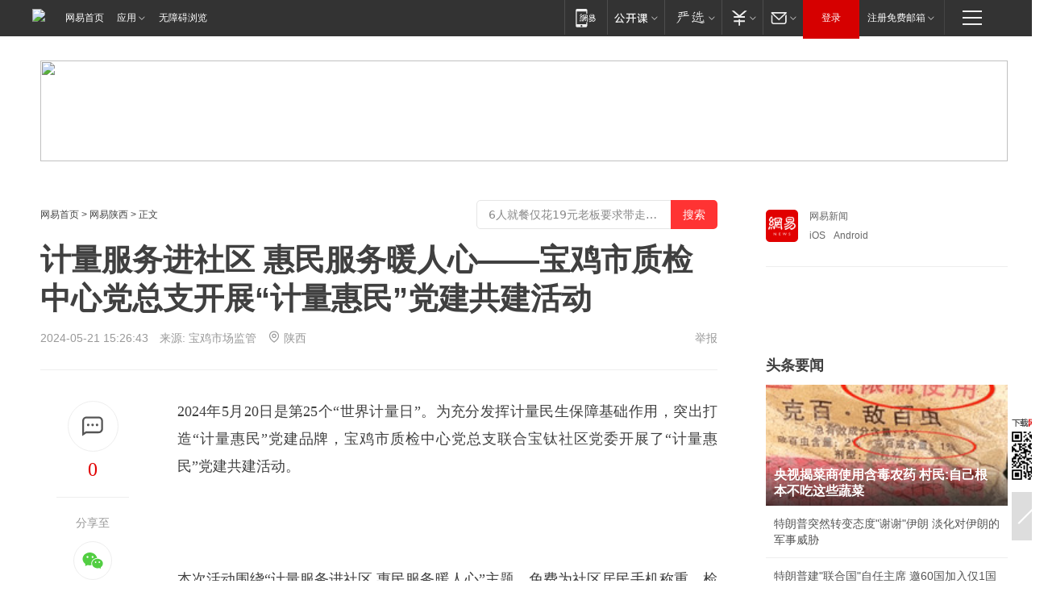

--- FILE ---
content_type: text/plain; charset=utf-8
request_url: https://nex.163.com/q?app=7BE0FC82&c=news&l=111&site=netease&affiliate=news&cat=article&type=column1200x125_960x100browser&location=1&useruuid=9e05ddcd9b52945b1b8b7d704bd48f56&cb=nteeaseadtrack20210
body_size: 1848
content:
nteeaseadtrack20210 ( {"result":1,"ads":[{"category":"news","location":"111","style":null,"adid":"","title":"","content":"","requestTime":1768782648472,"relatedActionLinks":[{"type":"feedback","url":"https://nex.163.com/ssp/event2?data=XzXI6rPc6rkj3mFfL4VZj8FSDjfPzK9W8L4S%2B%2BVxleav9BhvtuHHi8hTAZz9RwiK9fdwR7HWBn79R6vJQF2JnmracOYW2LpuEuxlrrEaD10wSvXE0WRgtwnxp6WdDi9N1%2FVz%2F2fToDlVfz6%2FbWX80LppWHfEZFybEfKLHHEnOtIajjW3PvGYxrlTu%2FEfcPCNoRqUyPEBtMQGntiw6B%2FpMV0%2FDJkt9%2FECkheO7Ym6fhXwHpsOZ9VomCxFUVw%2F1hDUA5w8hYF5cfghgc62q7jem9V3YPaw9kx3ToKNW5K6s5AeFmP1gDFzWSbdVfZqfZ7oJJTcR32SRMhu5tMR0dL5MQvUhRNOSOgCTuIqfoNXK9TuY1G0Fk6QNAKGjbO9RD4zGuBSh4UaQw35Gr6PvMN07H8UK3PmUEXvEyxJHk2iNvh2A6wmkHcpSaj2hzygZ%2B4AbzdFdo%2F2RMAFX4OnAh9spw%2B9E4h9QdsAWkkWbrhE3qw2t7Gy0SyV9nzCdMbQQPaBnLMn7niBDJOsIL44XebiO7OlJVb3rwF0gey2xoT6CB%2BqTI5YE6rJLHfykAr%2Fwyb5qLkXMXaF1MGpTmawVBFbiXmSpeAIQtlfz2uduQHup4hOQCGRP5b4Rb5P5m7HpIC0OedRNcnzXunwiN3x%2FHgchNuMC2tyxgmgWsOJB%2FiAEp1hzcAsD51J%2FfZ7nVBIYW3hrPG%2BOJPk3Xfk2V3aw17bVtkliOcn%2F164Jua4z813vAIwQhZm6Eg%2FgUEzvgTRkBl0%2BhyW7n3LGyiO%2BulD3vMNwWrvuqiGgKe%2F%2B%2BsvACLpNDQllC52HZBYqag0JaXV4Y%2BOyPs5ZVw6NYVcBwrR6pnmjd%2FzkeEy5ysvVGVmgq6BMtG1nN%2BIJc%2B32Bl8G4DD6yhxxqAK02YxaDysRgZ6CSNCHVqWTOjnAKsq7y5Px6%2BcO5eRrAdgzDv2fK0o8G7klH5ov7S%2FUnNhs9n32kwsJ0pZLzEqyINiKInLGEyWDezi09yvjA927vP%2BGVY6htrzfhNpldp9iLCR%2B7qnSSRfH1TvDmx7ZtfNPvPfHKAAjvYfuVlwsaUrQjjix1pFw5FkHda0YldX3ACnjR1YkfbtQCcTKhqRnA1%2BWZ1iQtb4iCtqC3I%3D&event=19&ect=reason"}],"monitor":[{"action":0,"url":"https://yp.ws.126.net/ytf/fs?mt=100&yte=[base64]&wsg=-&lks=-&ptc=1"},{"action":1,"url":"https://yp.ws.126.net/ytf/fc?mt=101&yte=[base64]&wsg=-&lks=-&ptc=1"},{"action":0,"url":"https://nex.163.com/ssp/show2?data=XzXI6rPc6rkj3mFfL4VZj8FSDjfPzK9W8L4S%2B%2BVxleav9BhvtuHHi8hTAZz9RwiK9fdwR7HWBn79R6vJQF2JnmracOYW2LpuEuxlrrEaD10wSvXE0WRgtwnxp6WdDi9N1%2FVz%2F2fToDlVfz6%2FbWX80LppWHfEZFybEfKLHHEnOtIajjW3PvGYxrlTu%2FEfcPCNoRqUyPEBtMQGntiw6B%2FpMV0%2FDJkt9%2FECkheO7Ym6fhXwHpsOZ9VomCxFUVw%2F1hDUA5w8hYF5cfghgc62q7jem9V3YPaw9kx3ToKNW5K6s5AeFmP1gDFzWSbdVfZqfZ7oJJTcR32SRMhu5tMR0dL5MQvUhRNOSOgCTuIqfoNXK9TuY1G0Fk6QNAKGjbO9RD4zGuBSh4UaQw35Gr6PvMN07H8UK3PmUEXvEyxJHk2iNvh2A6wmkHcpSaj2hzygZ%2B4AbzdFdo%2F2RMAFX4OnAh9spw%2B9E4h9QdsAWkkWbrhE3qw2t7Gy0SyV9nzCdMbQQPaBnLMn7niBDJOsIL44XebiO7OlJVb3rwF0gey2xoT6CB%2BqTI5YE6rJLHfykAr%2Fwyb5qLkXMXaF1MGpTmawVBFbiXmSpeAIQtlfz2uduQHup4hOQCGRP5b4Rb5P5m7HpIC0OedRNcnzXunwiN3x%2FHgchNuMC2tyxgmgWsOJB%2FiAEp1hzcAsD51J%2FfZ7nVBIYW3hrPG%2BOJPk3Xfk2V3aw17bVtkliOcn%2F164Jua4z813vAIwQhZm6Eg%2FgUEzvgTRkBl0%2BhyW7n3LGyiO%2BulD3vMNwWrvuqiGgKe%2F%2B%2BsvACLpNDQllC52HZBYqag0JaXV4Y%2BOyPs5ZVw6NYVcBwrR6pnmjd%2FzkeEy5ysvVGVmgq6BMtG1nN%2BIJc%2B32Bl8G4DD6yhxxqAK02YxaDysRgZ6CSNCHVqWTOjnAKsq7y5Px6%2BcO5eRrAdgzDv2fK0o8G7klH5ov7S%2FUnNhs9n32kwsJ0pZLzEqyINiKInLGEyWDezi09yvjA927vP%2BGVY6htrzfhNpldp9iLCR%2B7qnSSRfH1TvDmx7ZtfNPvPfHKAAjvYfuVlwsaUrQjjix1pFw5FkHda0YldX3ACnjR1YkfbtQCcTKhqRnA1%2BWZ1iQtb4iCtqC3I%3D&v=1&event=0&ect="},{"action":1,"url":"https://nex.163.com/ssp/click2?data=XzXI6rPc6rkj3mFfL4VZj8FSDjfPzK9W8L4S%2B%2BVxleav9BhvtuHHi8hTAZz9RwiK9fdwR7HWBn79R6vJQF2JnmracOYW2LpuEuxlrrEaD10wSvXE0WRgtwnxp6WdDi9N1%2FVz%2F2fToDlVfz6%2FbWX80LppWHfEZFybEfKLHHEnOtIajjW3PvGYxrlTu%2FEfcPCNoRqUyPEBtMQGntiw6B%2FpMV0%2FDJkt9%2FECkheO7Ym6fhXwHpsOZ9VomCxFUVw%2F1hDUA5w8hYF5cfghgc62q7jem9V3YPaw9kx3ToKNW5K6s5AeFmP1gDFzWSbdVfZqfZ7oJJTcR32SRMhu5tMR0dL5MQvUhRNOSOgCTuIqfoNXK9TuY1G0Fk6QNAKGjbO9RD4zGuBSh4UaQw35Gr6PvMN07H8UK3PmUEXvEyxJHk2iNvh2A6wmkHcpSaj2hzygZ%2B4AbzdFdo%2F2RMAFX4OnAh9spw%2B9E4h9QdsAWkkWbrhE3qw2t7Gy0SyV9nzCdMbQQPaBnLMn7niBDJOsIL44XebiO7OlJVb3rwF0gey2xoT6CB%2BqTI5YE6rJLHfykAr%2Fwyb5qLkXMXaF1MGpTmawVBFbiXmSpeAIQtlfz2uduQHup4hOQCGRP5b4Rb5P5m7HpIC0OedRNcnzXunwiN3x%2FHgchNuMC2tyxgmgWsOJB%2FiAEp1hzcAsD51J%2FfZ7nVBIYW3hrPG%2BOJPk3Xfk2V3aw17bVtkliOcn%2F164Jua4z813vAIwQhZm6Eg%2FgUEzvgTRkBl0%2BhyW7n3LGyiO%2BulD3vMNwWrvuqiGgKe%2F%2B%2BsvACLpNDQllC52HZBYqag0JaXV4Y%2BOyPs5ZVw6NYVcBwrR6pnmjd%2FzkeEy5ysvVGVmgq6BMtG1nN%2BIJc%2B32Bl8G4DD6yhxxqAK02YxaDysRgZ6CSNCHVqWTOjnAKsq7y5Px6%2BcO5eRrAdgzDv2fK0o8G7klH5ov7S%2FUnNhs9n32kwsJ0pZLzEqyINiKInLGEyWDezi09yvjA927vP%2BGVY6htrzfhNpldp9iLCR%2B7qnSSRfH1TvDmx7ZtfNPvPfHKAAjvYfuVlwsaUrQjjix1pFw5FkHda0YldX3ACnjR1YkfbtQCcTKhqRnA1%2BWZ1iQtb4iCtqC3I%3D&v=1&event=1&ect="},{"action":19,"url":"https://nex.163.com/ssp/event2?data=XzXI6rPc6rkj3mFfL4VZj8FSDjfPzK9W8L4S%2B%2BVxleav9BhvtuHHi8hTAZz9RwiK9fdwR7HWBn79R6vJQF2JnmracOYW2LpuEuxlrrEaD10wSvXE0WRgtwnxp6WdDi9N1%2FVz%2F2fToDlVfz6%2FbWX80LppWHfEZFybEfKLHHEnOtIajjW3PvGYxrlTu%2FEfcPCNoRqUyPEBtMQGntiw6B%2FpMV0%2FDJkt9%2FECkheO7Ym6fhXwHpsOZ9VomCxFUVw%2F1hDUA5w8hYF5cfghgc62q7jem9V3YPaw9kx3ToKNW5K6s5AeFmP1gDFzWSbdVfZqfZ7oJJTcR32SRMhu5tMR0dL5MQvUhRNOSOgCTuIqfoNXK9TuY1G0Fk6QNAKGjbO9RD4zGuBSh4UaQw35Gr6PvMN07H8UK3PmUEXvEyxJHk2iNvh2A6wmkHcpSaj2hzygZ%2B4AbzdFdo%2F2RMAFX4OnAh9spw%2B9E4h9QdsAWkkWbrhE3qw2t7Gy0SyV9nzCdMbQQPaBnLMn7niBDJOsIL44XebiO7OlJVb3rwF0gey2xoT6CB%2BqTI5YE6rJLHfykAr%2Fwyb5qLkXMXaF1MGpTmawVBFbiXmSpeAIQtlfz2uduQHup4hOQCGRP5b4Rb5P5m7HpIC0OedRNcnzXunwiN3x%2FHgchNuMC2tyxgmgWsOJB%2FiAEp1hzcAsD51J%2FfZ7nVBIYW3hrPG%2BOJPk3Xfk2V3aw17bVtkliOcn%2F164Jua4z813vAIwQhZm6Eg%2FgUEzvgTRkBl0%2BhyW7n3LGyiO%2BulD3vMNwWrvuqiGgKe%2F%2B%2BsvACLpNDQllC52HZBYqag0JaXV4Y%2BOyPs5ZVw6NYVcBwrR6pnmjd%2FzkeEy5ysvVGVmgq6BMtG1nN%2BIJc%2B32Bl8G4DD6yhxxqAK02YxaDysRgZ6CSNCHVqWTOjnAKsq7y5Px6%2BcO5eRrAdgzDv2fK0o8G7klH5ov7S%2FUnNhs9n32kwsJ0pZLzEqyINiKInLGEyWDezi09yvjA927vP%2BGVY6htrzfhNpldp9iLCR%2B7qnSSRfH1TvDmx7ZtfNPvPfHKAAjvYfuVlwsaUrQjjix1pFw5FkHda0YldX3ACnjR1YkfbtQCcTKhqRnA1%2BWZ1iQtb4iCtqC3I%3D&event=19&ect=feedback&act="}],"resources":[],"visibility":[{"duration":0,"rate_height":"50","type":"0"}],"source":"广告","htmlResource":"<!-- service=1 -->\n<a target=\"_blank\" href=\"https://g.163.com/effect/c?s=309019&AID=333700&FlightID=3034&Values=3785882961&Redirect=https://you.163.com/item/detail?id=4046988&from=out_ynzy_xzy_17\"><img src=\"https://yt-adp.ws.126.net/stpan/1200125_aywy_20251230.png\" border=0 height=125 width=1200 alt=\"\"></a>\n<!--sspClickMonitor-->\n<img src=\"\"  border=\"0\" height=\"1\" width=\"1\">","hasHtmlResource":1,"iframe":[]}]} )


--- FILE ---
content_type: text/plain; charset=utf-8
request_url: https://nex.163.com/q?app=7BE0FC82&c=163article&l=150&site=netease&affiliate=163&cat=article&type=logo300x400&location=1&useruuid=9e05ddcd9b52945b1b8b7d704bd48f56&cb=nteeaseadtrack20213
body_size: 1828
content:
nteeaseadtrack20213 ( {"result":1,"ads":[{"category":"163article","location":"150","style":"codeAD","adid":"","title":"","content":"","requestTime":1768782648713,"relatedActionLinks":[{"type":"feedback","url":"https://nex.163.com/ssp/event2?data=P%2BtCO1lG8yBn%2FUB3tbH%2F1CsuD6EMjDWFNUYsMNEDO53Jqsd1h8VYlu4A0tNOx5MRlwsBPiHOcySYfYzK%2FZj78YZ%2B9mi1hjnNF4mJyHnGYHU%2FK5bf7CtyaMUuHqUMlsHk8L3RzrQg7RqjvwYCzqogrREthnc03iBrRwY7mI2cNPpprmIldc7PgYMxAdOQrKn2M0vyrHJQFZk%2FXtY9xHqf5Xyf8dVwXw67%2BJCnDHUuaZUt0fC2R5WakAM%2F3ZgmvUDOkk5PBTeXRQn0voITEdkSSS0I%2BF72Tv0S4625eOhTEF2YQo7MZdWcCb%2B6ErCqYpDATbifY3xXfoGENksEKjVeWwfjYL%2BUJChuovB4frgHQSHT0efLOK3orCN1qFnHyGIG2UQS7eeyepB1czgSjKZF19f9exUgpeE5AY4MEmd1y34R49%2FzvFfEpd9PiSFZAc8%2F%2FLaRO6gG9J%2F8UPH7EY0OV%2BwoFyVHXzW8U6TXnDnP4Gp2BIs%2FpV3Tt65zgDTdXX8dkIXFjVHcTf6EnKqbxNeWM%2F2qFZgUe%2Bql0g2Ix7C7j%2FfQji23L%2FchEluzfV8ZX9UZ0SVcBdylngGg1ipIX2%2BhC%2BwpElMgPZv7c3otp7U%2Fs0fBzHVyFA4Dbt4VDePkJLKfvrFnIbHnwiMaDld4eVkv3T9X%2FaUYJLO2QD4BaYXs5baGzfZao%2BtEHZL9suNByuSnES8q9%2F3MoW%2BFxTnL7x3uWFphObbUgEjQASuhICN48myECeP0HMuVyfUH9VtXEI%2BEgikIeVH52tUE69zwZO9pXeyXqsPJHTPWl5Fhv0gYfZ1oODaNHJlVzVZwvAX8T%2FfOIjc%2BpHKht9HTMs5H4qYaPMeT5NS9afkYXwVlEFYIlXM%2FbaVwuc32zDJBxdMk3jAyOFIRDcTC0CltT349YHQ8SzwK%2BTUnEiQSLqc5KakGz%2B73eVmI%2FqNC31p7OuADsJkQt2eV10hvbZ5wr6HQaQ7QU6jleeS0yV9AfSwOR7ZuizNcNhxHpCwlF4SpgR6o36cJX0SmE%2FbZQP%2BflibNu9EUnfWKLbqqBowtNkU8sjTvTeKJm0hL146IzlVvSKQi314vdzYg3Rpmok6FYRJcK2Cg%2BXmqSzbk95X43oIm2q8uxLU%3D&event=19&ect=reason"}],"monitor":[{"action":0,"url":"https://yp.ws.126.net/ytf/fs?mt=100&yte=[base64]&wsg=-&lks=-&ptc=1"},{"action":1,"url":"https://yp.ws.126.net/ytf/fc?mt=101&yte=[base64]&wsg=-&lks=-&ptc=1"},{"action":0,"url":"https://nex.163.com/ssp/show2?data=P%2BtCO1lG8yBn%2FUB3tbH%2F1CsuD6EMjDWFNUYsMNEDO53Jqsd1h8VYlu4A0tNOx5MRlwsBPiHOcySYfYzK%2FZj78YZ%2B9mi1hjnNF4mJyHnGYHU%2FK5bf7CtyaMUuHqUMlsHk8L3RzrQg7RqjvwYCzqogrREthnc03iBrRwY7mI2cNPpprmIldc7PgYMxAdOQrKn2M0vyrHJQFZk%2FXtY9xHqf5Xyf8dVwXw67%2BJCnDHUuaZUt0fC2R5WakAM%2F3ZgmvUDOkk5PBTeXRQn0voITEdkSSS0I%2BF72Tv0S4625eOhTEF2YQo7MZdWcCb%2B6ErCqYpDATbifY3xXfoGENksEKjVeWwfjYL%2BUJChuovB4frgHQSHT0efLOK3orCN1qFnHyGIG2UQS7eeyepB1czgSjKZF19f9exUgpeE5AY4MEmd1y34R49%2FzvFfEpd9PiSFZAc8%2F%2FLaRO6gG9J%2F8UPH7EY0OV%2BwoFyVHXzW8U6TXnDnP4Gp2BIs%2FpV3Tt65zgDTdXX8dkIXFjVHcTf6EnKqbxNeWM%2F2qFZgUe%2Bql0g2Ix7C7j%2FfQji23L%2FchEluzfV8ZX9UZ0SVcBdylngGg1ipIX2%2BhC%2BwpElMgPZv7c3otp7U%2Fs0fBzHVyFA4Dbt4VDePkJLKfvrFnIbHnwiMaDld4eVkv3T9X%2FaUYJLO2QD4BaYXs5baGzfZao%2BtEHZL9suNByuSnES8q9%2F3MoW%2BFxTnL7x3uWFphObbUgEjQASuhICN48myECeP0HMuVyfUH9VtXEI%2BEgikIeVH52tUE69zwZO9pXeyXqsPJHTPWl5Fhv0gYfZ1oODaNHJlVzVZwvAX8T%2FfOIjc%2BpHKht9HTMs5H4qYaPMeT5NS9afkYXwVlEFYIlXM%2FbaVwuc32zDJBxdMk3jAyOFIRDcTC0CltT349YHQ8SzwK%2BTUnEiQSLqc5KakGz%2B73eVmI%2FqNC31p7OuADsJkQt2eV10hvbZ5wr6HQaQ7QU6jleeS0yV9AfSwOR7ZuizNcNhxHpCwlF4SpgR6o36cJX0SmE%2FbZQP%2BflibNu9EUnfWKLbqqBowtNkU8sjTvTeKJm0hL146IzlVvSKQi314vdzYg3Rpmok6FYRJcK2Cg%2BXmqSzbk95X43oIm2q8uxLU%3D&v=1&event=0&ect="},{"action":1,"url":"https://nex.163.com/ssp/click2?data=P%2BtCO1lG8yBn%2FUB3tbH%2F1CsuD6EMjDWFNUYsMNEDO53Jqsd1h8VYlu4A0tNOx5MRlwsBPiHOcySYfYzK%2FZj78YZ%2B9mi1hjnNF4mJyHnGYHU%2FK5bf7CtyaMUuHqUMlsHk8L3RzrQg7RqjvwYCzqogrREthnc03iBrRwY7mI2cNPpprmIldc7PgYMxAdOQrKn2M0vyrHJQFZk%2FXtY9xHqf5Xyf8dVwXw67%2BJCnDHUuaZUt0fC2R5WakAM%2F3ZgmvUDOkk5PBTeXRQn0voITEdkSSS0I%2BF72Tv0S4625eOhTEF2YQo7MZdWcCb%2B6ErCqYpDATbifY3xXfoGENksEKjVeWwfjYL%2BUJChuovB4frgHQSHT0efLOK3orCN1qFnHyGIG2UQS7eeyepB1czgSjKZF19f9exUgpeE5AY4MEmd1y34R49%2FzvFfEpd9PiSFZAc8%2F%2FLaRO6gG9J%2F8UPH7EY0OV%2BwoFyVHXzW8U6TXnDnP4Gp2BIs%2FpV3Tt65zgDTdXX8dkIXFjVHcTf6EnKqbxNeWM%2F2qFZgUe%2Bql0g2Ix7C7j%2FfQji23L%2FchEluzfV8ZX9UZ0SVcBdylngGg1ipIX2%2BhC%2BwpElMgPZv7c3otp7U%2Fs0fBzHVyFA4Dbt4VDePkJLKfvrFnIbHnwiMaDld4eVkv3T9X%2FaUYJLO2QD4BaYXs5baGzfZao%2BtEHZL9suNByuSnES8q9%2F3MoW%2BFxTnL7x3uWFphObbUgEjQASuhICN48myECeP0HMuVyfUH9VtXEI%2BEgikIeVH52tUE69zwZO9pXeyXqsPJHTPWl5Fhv0gYfZ1oODaNHJlVzVZwvAX8T%2FfOIjc%2BpHKht9HTMs5H4qYaPMeT5NS9afkYXwVlEFYIlXM%2FbaVwuc32zDJBxdMk3jAyOFIRDcTC0CltT349YHQ8SzwK%2BTUnEiQSLqc5KakGz%2B73eVmI%2FqNC31p7OuADsJkQt2eV10hvbZ5wr6HQaQ7QU6jleeS0yV9AfSwOR7ZuizNcNhxHpCwlF4SpgR6o36cJX0SmE%2FbZQP%2BflibNu9EUnfWKLbqqBowtNkU8sjTvTeKJm0hL146IzlVvSKQi314vdzYg3Rpmok6FYRJcK2Cg%2BXmqSzbk95X43oIm2q8uxLU%3D&v=1&event=1&ect="},{"action":19,"url":"https://nex.163.com/ssp/event2?data=P%2BtCO1lG8yBn%2FUB3tbH%2F1CsuD6EMjDWFNUYsMNEDO53Jqsd1h8VYlu4A0tNOx5MRlwsBPiHOcySYfYzK%2FZj78YZ%2B9mi1hjnNF4mJyHnGYHU%2FK5bf7CtyaMUuHqUMlsHk8L3RzrQg7RqjvwYCzqogrREthnc03iBrRwY7mI2cNPpprmIldc7PgYMxAdOQrKn2M0vyrHJQFZk%2FXtY9xHqf5Xyf8dVwXw67%2BJCnDHUuaZUt0fC2R5WakAM%2F3ZgmvUDOkk5PBTeXRQn0voITEdkSSS0I%2BF72Tv0S4625eOhTEF2YQo7MZdWcCb%2B6ErCqYpDATbifY3xXfoGENksEKjVeWwfjYL%2BUJChuovB4frgHQSHT0efLOK3orCN1qFnHyGIG2UQS7eeyepB1czgSjKZF19f9exUgpeE5AY4MEmd1y34R49%2FzvFfEpd9PiSFZAc8%2F%2FLaRO6gG9J%2F8UPH7EY0OV%2BwoFyVHXzW8U6TXnDnP4Gp2BIs%2FpV3Tt65zgDTdXX8dkIXFjVHcTf6EnKqbxNeWM%2F2qFZgUe%2Bql0g2Ix7C7j%2FfQji23L%2FchEluzfV8ZX9UZ0SVcBdylngGg1ipIX2%2BhC%2BwpElMgPZv7c3otp7U%2Fs0fBzHVyFA4Dbt4VDePkJLKfvrFnIbHnwiMaDld4eVkv3T9X%2FaUYJLO2QD4BaYXs5baGzfZao%2BtEHZL9suNByuSnES8q9%2F3MoW%2BFxTnL7x3uWFphObbUgEjQASuhICN48myECeP0HMuVyfUH9VtXEI%2BEgikIeVH52tUE69zwZO9pXeyXqsPJHTPWl5Fhv0gYfZ1oODaNHJlVzVZwvAX8T%2FfOIjc%2BpHKht9HTMs5H4qYaPMeT5NS9afkYXwVlEFYIlXM%2FbaVwuc32zDJBxdMk3jAyOFIRDcTC0CltT349YHQ8SzwK%2BTUnEiQSLqc5KakGz%2B73eVmI%2FqNC31p7OuADsJkQt2eV10hvbZ5wr6HQaQ7QU6jleeS0yV9AfSwOR7ZuizNcNhxHpCwlF4SpgR6o36cJX0SmE%2FbZQP%2BflibNu9EUnfWKLbqqBowtNkU8sjTvTeKJm0hL146IzlVvSKQi314vdzYg3Rpmok6FYRJcK2Cg%2BXmqSzbk95X43oIm2q8uxLU%3D&event=19&ect=feedback&act="}],"resources":[],"visibility":[{"duration":0,"rate_height":"50","type":"0"}],"source":"广告","htmlResource":"<!-- service=7 -->\n<!-- type=codeAD -->\n<!-- 网易文章页面--S1(剩余) -->\n<ins style=\"display: block;\" data-revive-zoneid=\"467\" data-revive-id=\"bc0ee6b32b55ca7bfb61c2a9dd1cf0c5\"></ins>\n<script>\n    window.reviveAsync = null;\n</script>\n<script src=\"https://static.outin.cn/js/gtr/gtr.min.js\" async></script>","hasHtmlResource":1,"iframe":[]}]} )


--- FILE ---
content_type: text/plain; charset=utf-8
request_url: https://nex.163.com/q?app=7BE0FC82&c=163article&l=120,121,122,123,124,125,126&site=netease&affiliate=163&cat=article&type=stream&location=1,2,3,4,5,6,7&useruuid=9e05ddcd9b52945b1b8b7d704bd48f56&cb=nteeaseadtrack20214
body_size: 7192
content:
nteeaseadtrack20214 ( {"result":1,"ads":[{"category":"163article","location":"120","position":4,"style":"codeAD-YLH","adid":"","title":"","content":"","requestTime":1768782649932,"relatedActionLinks":[{"type":"feedback","url":"https://nex.163.com/ssp/event2?data=ORLKgCKSKn9dYBzhXHjCZQ6LpC661%2ByAZhWx8io5fW1B8VRKPJWesnAYNa7mQ%2B1KR%2Bjp6pm6V794muRrUTYLVWgrYDgjKLOhC4gvHfa%2FMfXNqX0dxmwlhCwIr2cGSnwdzHnswYk72aTuloqLCg082qrZuA4mggBmgS9eB6z9Q6ZsWIxOnf2lbaW0Y5Jnrc%2BeTtTvBfILbELr9X3g8RE1rXWiqyugt2qpoPhD3ORLI2PSbcR69bVyFqKmEDb5u5MuhbepCE4K3PEPiTD53A3frNRTDd8B7OoT5S9XO%2FRqgeyAuIC%2FGzvdl%2F%2FTzZ6KLNLR5X1Qs5mT%2BlnBHnc9l8vbPsiD%2FYz3Eg6%2BUcxFav%2FNsKAkjprrVFzlljXRSfpY2jFe6ccjIkT9438QpiYoHmixhxF9%2FiKdZPwPqksHhU9NvDBsE5TGaSNCtIGwtak6TMeVfqkPgYsfiXjm84DMRfNaPEZiz8JwPp%2F6sWUx4HN0VBMhR01JXEf6JjvnA6JfZW0dZVjF5MsxZTaHBV57sQK%2FXhuJKI%2BNUoQi2CFOuVE7ZvH1NlQmV7d1msr%2FLvblsGp1iTPYwvXzMPEM1%2FT2%2BeWWFlvyiT3rCvqdl8O0KyXZg%2Bj0ofkf%2FQDO8dxOZQxakoqs6%2BMxV5uHxLbP38T9OVWKsayE7i0LVo6htWVF2FMfjoTfboiTS5xwg12AAkPtuS4rWRa7DyZrzklYf49Up6k%2BgHlsPHFhtDEropwi%2BUYvtqeHjF3MRutrIZNRcvkBgNkObUtQ1VjdyMPSr3Jgr8Lb9%2FRkTwf7Kq9NvHTQ%2BdEkRexNUCEk2OU6KS652RGaCxK090hNlg7zCfM1wotg19YR6NWorSjyVE2QVMHepJNtgSQZxiXZTbTGZglSnPSi0e0NhPmyGVyH3m%2Fkh1A2urQNa3hZ9kSrm678ALj8KwJlerUkZUlypwSa6grX0wCenDXZfm3DphyjeAqLct7uHzNImHQSuYGbBiobeoNPvCw3GMgVvzsMrO9xhYhuz0MROqQmqdfPAZq4UNPBu1L2M14SmIRm1VUCxLqF586ioQrJKRxUa7hV0rJkUZG6LebQ0ZMBQAr%2BTUH0S15%2BA0qm%2BSmADROt%2Fpt09TVL%2BuH0jomt9aU%3D&event=19&ect=reason"}],"monitor":[{"action":0,"url":"https://yp.ws.126.net/ytf/fs?mt=100&yte=[base64]&wsg=-&lks=-&ptc=1"},{"action":1,"url":"https://yp.ws.126.net/ytf/fc?mt=101&yte=[base64]&wsg=-&lks=-&ptc=1"},{"action":0,"url":"https://nex.163.com/ssp/show2?data=ORLKgCKSKn9dYBzhXHjCZQ6LpC661%2ByAZhWx8io5fW1B8VRKPJWesnAYNa7mQ%2B1KR%2Bjp6pm6V794muRrUTYLVWgrYDgjKLOhC4gvHfa%2FMfXNqX0dxmwlhCwIr2cGSnwdzHnswYk72aTuloqLCg082qrZuA4mggBmgS9eB6z9Q6ZsWIxOnf2lbaW0Y5Jnrc%2BeTtTvBfILbELr9X3g8RE1rXWiqyugt2qpoPhD3ORLI2PSbcR69bVyFqKmEDb5u5MuhbepCE4K3PEPiTD53A3frNRTDd8B7OoT5S9XO%2FRqgeyAuIC%2FGzvdl%2F%2FTzZ6KLNLR5X1Qs5mT%2BlnBHnc9l8vbPsiD%2FYz3Eg6%2BUcxFav%2FNsKAkjprrVFzlljXRSfpY2jFe6ccjIkT9438QpiYoHmixhxF9%2FiKdZPwPqksHhU9NvDBsE5TGaSNCtIGwtak6TMeVfqkPgYsfiXjm84DMRfNaPEZiz8JwPp%2F6sWUx4HN0VBMhR01JXEf6JjvnA6JfZW0dZVjF5MsxZTaHBV57sQK%2FXhuJKI%2BNUoQi2CFOuVE7ZvH1NlQmV7d1msr%2FLvblsGp1iTPYwvXzMPEM1%2FT2%2BeWWFlvyiT3rCvqdl8O0KyXZg%2Bj0ofkf%2FQDO8dxOZQxakoqs6%2BMxV5uHxLbP38T9OVWKsayE7i0LVo6htWVF2FMfjoTfboiTS5xwg12AAkPtuS4rWRa7DyZrzklYf49Up6k%2BgHlsPHFhtDEropwi%2BUYvtqeHjF3MRutrIZNRcvkBgNkObUtQ1VjdyMPSr3Jgr8Lb9%2FRkTwf7Kq9NvHTQ%2BdEkRexNUCEk2OU6KS652RGaCxK090hNlg7zCfM1wotg19YR6NWorSjyVE2QVMHepJNtgSQZxiXZTbTGZglSnPSi0e0NhPmyGVyH3m%2Fkh1A2urQNa3hZ9kSrm678ALj8KwJlerUkZUlypwSa6grX0wCenDXZfm3DphyjeAqLct7uHzNImHQSuYGbBiobeoNPvCw3GMgVvzsMrO9xhYhuz0MROqQmqdfPAZq4UNPBu1L2M14SmIRm1VUCxLqF586ioQrJKRxUa7hV0rJkUZG6LebQ0ZMBQAr%2BTUH0S15%2BA0qm%2BSmADROt%2Fpt09TVL%2BuH0jomt9aU%3D&v=1&event=0&ect="},{"action":1,"url":"https://nex.163.com/ssp/click2?data=ORLKgCKSKn9dYBzhXHjCZQ6LpC661%2ByAZhWx8io5fW1B8VRKPJWesnAYNa7mQ%2B1KR%2Bjp6pm6V794muRrUTYLVWgrYDgjKLOhC4gvHfa%2FMfXNqX0dxmwlhCwIr2cGSnwdzHnswYk72aTuloqLCg082qrZuA4mggBmgS9eB6z9Q6ZsWIxOnf2lbaW0Y5Jnrc%2BeTtTvBfILbELr9X3g8RE1rXWiqyugt2qpoPhD3ORLI2PSbcR69bVyFqKmEDb5u5MuhbepCE4K3PEPiTD53A3frNRTDd8B7OoT5S9XO%2FRqgeyAuIC%2FGzvdl%2F%2FTzZ6KLNLR5X1Qs5mT%2BlnBHnc9l8vbPsiD%2FYz3Eg6%2BUcxFav%2FNsKAkjprrVFzlljXRSfpY2jFe6ccjIkT9438QpiYoHmixhxF9%2FiKdZPwPqksHhU9NvDBsE5TGaSNCtIGwtak6TMeVfqkPgYsfiXjm84DMRfNaPEZiz8JwPp%2F6sWUx4HN0VBMhR01JXEf6JjvnA6JfZW0dZVjF5MsxZTaHBV57sQK%2FXhuJKI%2BNUoQi2CFOuVE7ZvH1NlQmV7d1msr%2FLvblsGp1iTPYwvXzMPEM1%2FT2%2BeWWFlvyiT3rCvqdl8O0KyXZg%2Bj0ofkf%2FQDO8dxOZQxakoqs6%2BMxV5uHxLbP38T9OVWKsayE7i0LVo6htWVF2FMfjoTfboiTS5xwg12AAkPtuS4rWRa7DyZrzklYf49Up6k%2BgHlsPHFhtDEropwi%2BUYvtqeHjF3MRutrIZNRcvkBgNkObUtQ1VjdyMPSr3Jgr8Lb9%2FRkTwf7Kq9NvHTQ%2BdEkRexNUCEk2OU6KS652RGaCxK090hNlg7zCfM1wotg19YR6NWorSjyVE2QVMHepJNtgSQZxiXZTbTGZglSnPSi0e0NhPmyGVyH3m%2Fkh1A2urQNa3hZ9kSrm678ALj8KwJlerUkZUlypwSa6grX0wCenDXZfm3DphyjeAqLct7uHzNImHQSuYGbBiobeoNPvCw3GMgVvzsMrO9xhYhuz0MROqQmqdfPAZq4UNPBu1L2M14SmIRm1VUCxLqF586ioQrJKRxUa7hV0rJkUZG6LebQ0ZMBQAr%2BTUH0S15%2BA0qm%2BSmADROt%2Fpt09TVL%2BuH0jomt9aU%3D&v=1&event=1&ect="},{"action":19,"url":"https://nex.163.com/ssp/event2?data=ORLKgCKSKn9dYBzhXHjCZQ6LpC661%2ByAZhWx8io5fW1B8VRKPJWesnAYNa7mQ%2B1KR%2Bjp6pm6V794muRrUTYLVWgrYDgjKLOhC4gvHfa%2FMfXNqX0dxmwlhCwIr2cGSnwdzHnswYk72aTuloqLCg082qrZuA4mggBmgS9eB6z9Q6ZsWIxOnf2lbaW0Y5Jnrc%2BeTtTvBfILbELr9X3g8RE1rXWiqyugt2qpoPhD3ORLI2PSbcR69bVyFqKmEDb5u5MuhbepCE4K3PEPiTD53A3frNRTDd8B7OoT5S9XO%2FRqgeyAuIC%2FGzvdl%2F%2FTzZ6KLNLR5X1Qs5mT%2BlnBHnc9l8vbPsiD%2FYz3Eg6%2BUcxFav%2FNsKAkjprrVFzlljXRSfpY2jFe6ccjIkT9438QpiYoHmixhxF9%2FiKdZPwPqksHhU9NvDBsE5TGaSNCtIGwtak6TMeVfqkPgYsfiXjm84DMRfNaPEZiz8JwPp%2F6sWUx4HN0VBMhR01JXEf6JjvnA6JfZW0dZVjF5MsxZTaHBV57sQK%2FXhuJKI%2BNUoQi2CFOuVE7ZvH1NlQmV7d1msr%2FLvblsGp1iTPYwvXzMPEM1%2FT2%2BeWWFlvyiT3rCvqdl8O0KyXZg%2Bj0ofkf%2FQDO8dxOZQxakoqs6%2BMxV5uHxLbP38T9OVWKsayE7i0LVo6htWVF2FMfjoTfboiTS5xwg12AAkPtuS4rWRa7DyZrzklYf49Up6k%2BgHlsPHFhtDEropwi%2BUYvtqeHjF3MRutrIZNRcvkBgNkObUtQ1VjdyMPSr3Jgr8Lb9%2FRkTwf7Kq9NvHTQ%2BdEkRexNUCEk2OU6KS652RGaCxK090hNlg7zCfM1wotg19YR6NWorSjyVE2QVMHepJNtgSQZxiXZTbTGZglSnPSi0e0NhPmyGVyH3m%2Fkh1A2urQNa3hZ9kSrm678ALj8KwJlerUkZUlypwSa6grX0wCenDXZfm3DphyjeAqLct7uHzNImHQSuYGbBiobeoNPvCw3GMgVvzsMrO9xhYhuz0MROqQmqdfPAZq4UNPBu1L2M14SmIRm1VUCxLqF586ioQrJKRxUa7hV0rJkUZG6LebQ0ZMBQAr%2BTUH0S15%2BA0qm%2BSmADROt%2Fpt09TVL%2BuH0jomt9aU%3D&event=19&ect=feedback&act="}],"resources":[],"visibility":[{"duration":0,"rate_height":"50","type":"0"}],"source":"广告","htmlResource":"<!-- service=7 -->\n<!-- type=codeAD-YLH -->\n<!-- 网易号文章页--第4条 -->\n<div class=\"gdt-ad-container\" data-placementid=\"1222335372291527\">\n  <template  class=\"outin-ad-code\" style=\"display: none;background-color: #ccc;\">\n<ins style=\"display: block;\" data-revive-zoneid=\"378\" data-revive-id=\"bc0ee6b32b55ca7bfb61c2a9dd1cf0c5\"></ins>\n<script>\n    window.reviveAsync = null;\n</script>\n<script src=\"https://static.outin.cn/js/gtr/gtr.min.js\" async></script>\n  </template >\n</div>","hasHtmlResource":1,"iframe":[]},{"category":"163article","location":"121","position":10,"style":"codeAD-YLH","adid":"","title":"","content":"","requestTime":1768782649932,"relatedActionLinks":[{"type":"feedback","url":"https://nex.163.com/ssp/event2?data=ORLKgCKSKn9dYBzhXHjCZQ6LpC661%2ByAZhWx8io5fW1B8VRKPJWesnAYNa7mQ%2B1KR%2Bjp6pm6V794muRrUTYLVWgrYDgjKLOhC4gvHfa%2FMfXNqX0dxmwlhCwIr2cGSnwdzHnswYk72aTuloqLCg082qrZuA4mggBmgS9eB6z9Q6ZsWIxOnf2lbaW0Y5Jnrc%2BeTtTvBfILbELr9X3g8RE1rXWiqyugt2qpoPhD3ORLI2PSbcR69bVyFqKmEDb5u5MuhbepCE4K3PEPiTD53A3frEflSzFeDx7YhYl%2BvM31TteNgfp0zpuskootHcg5h1NvzD5wj3kkvD3GeKoaJzOOGdIB2vVmiU4RfT89OhNXR4zT2o8VKX3nteIrRKkCIGyquVooPxKxbvpopNhilEMs9q2%2B3bBqAGkKBYf8RGEKyF3SBXE0bFsJYm1667%2BgC%2BKr3hZOIMeLbj9fqoRPUv6x7tmLoLLr6VC%2BYzYI8IYc9I%2FVDtc6pR1JQi%2BomEHh9QkC%2B7%2FZkD1r3ZdSovKJsym%2FtO%2BRvHnw1AqujNPoGOyEV%2F5AcJrzkwgOlNCU%2BHQ7KTFAixi2RRlNbmK9HUfwvVBYQerme6NiMkZNIsnVeAhmE8w76mp5I0T5TINZ5fKYF3xYdBCrhLZ%2Fj0k8Jhc0UP6ZOci4%2BX1E%2BCu6VIyVQCkFuLTcuJ7A2gRcrZsibbZ8sMnGY%2FZyGnnZW6aa8sL5Z78M4uRnNijtIEo%2BeKY3PO5EPixeM9FAmRIGZKH0l61DgvrGQUHrIkk26YCB6c%2BQoP4c3dPFl0nxSXBCrwyn%2FdW5WJgouAk%2Bj5sLzxwISGNlx%2BYJuDy2Lpvr3F7dBmOqzkhkCcpC%2BPNBT05EBV%2BjpHWq8xsX9AlSTbwLcwt6x7%2BnmjL4jJRVGu30grOYn4g11iRV0OP9wrewr3OCeAL7Hnvy9tJWz1uja0z4mhxdws19GwqEuQv3K%2BuxXJMr7NH4yT4vHXfybN578GOEgUyenKyNDcYPwVLJj4dkKTQgQpRJt6eUmcJR45SxliU4hGEBqAPwZ6Xg8Lkn0VkM%2Bx8jzXcq3uUVX4d5pNo%2F2iLS0cQjMBdNkAItmenp3DwcNywHTEdBd2bbDkvjCskFxv7u5uf27hw%3D&event=19&ect=reason"}],"monitor":[{"action":0,"url":"https://yp.ws.126.net/ytf/fs?mt=100&yte=[base64]&wsg=-&lks=-&ptc=1"},{"action":1,"url":"https://yp.ws.126.net/ytf/fc?mt=101&yte=[base64]&wsg=-&lks=-&ptc=1"},{"action":0,"url":"https://nex.163.com/ssp/show2?data=ORLKgCKSKn9dYBzhXHjCZQ6LpC661%2ByAZhWx8io5fW1B8VRKPJWesnAYNa7mQ%2B1KR%2Bjp6pm6V794muRrUTYLVWgrYDgjKLOhC4gvHfa%2FMfXNqX0dxmwlhCwIr2cGSnwdzHnswYk72aTuloqLCg082qrZuA4mggBmgS9eB6z9Q6ZsWIxOnf2lbaW0Y5Jnrc%2BeTtTvBfILbELr9X3g8RE1rXWiqyugt2qpoPhD3ORLI2PSbcR69bVyFqKmEDb5u5MuhbepCE4K3PEPiTD53A3frEflSzFeDx7YhYl%2BvM31TteNgfp0zpuskootHcg5h1NvzD5wj3kkvD3GeKoaJzOOGdIB2vVmiU4RfT89OhNXR4zT2o8VKX3nteIrRKkCIGyquVooPxKxbvpopNhilEMs9q2%2B3bBqAGkKBYf8RGEKyF3SBXE0bFsJYm1667%2BgC%2BKr3hZOIMeLbj9fqoRPUv6x7tmLoLLr6VC%2BYzYI8IYc9I%2FVDtc6pR1JQi%2BomEHh9QkC%2B7%2FZkD1r3ZdSovKJsym%2FtO%2BRvHnw1AqujNPoGOyEV%2F5AcJrzkwgOlNCU%2BHQ7KTFAixi2RRlNbmK9HUfwvVBYQerme6NiMkZNIsnVeAhmE8w76mp5I0T5TINZ5fKYF3xYdBCrhLZ%2Fj0k8Jhc0UP6ZOci4%2BX1E%2BCu6VIyVQCkFuLTcuJ7A2gRcrZsibbZ8sMnGY%2FZyGnnZW6aa8sL5Z78M4uRnNijtIEo%2BeKY3PO5EPixeM9FAmRIGZKH0l61DgvrGQUHrIkk26YCB6c%2BQoP4c3dPFl0nxSXBCrwyn%2FdW5WJgouAk%2Bj5sLzxwISGNlx%2BYJuDy2Lpvr3F7dBmOqzkhkCcpC%2BPNBT05EBV%2BjpHWq8xsX9AlSTbwLcwt6x7%2BnmjL4jJRVGu30grOYn4g11iRV0OP9wrewr3OCeAL7Hnvy9tJWz1uja0z4mhxdws19GwqEuQv3K%2BuxXJMr7NH4yT4vHXfybN578GOEgUyenKyNDcYPwVLJj4dkKTQgQpRJt6eUmcJR45SxliU4hGEBqAPwZ6Xg8Lkn0VkM%2Bx8jzXcq3uUVX4d5pNo%2F2iLS0cQjMBdNkAItmenp3DwcNywHTEdBd2bbDkvjCskFxv7u5uf27hw%3D&v=1&event=0&ect="},{"action":1,"url":"https://nex.163.com/ssp/click2?data=ORLKgCKSKn9dYBzhXHjCZQ6LpC661%2ByAZhWx8io5fW1B8VRKPJWesnAYNa7mQ%2B1KR%2Bjp6pm6V794muRrUTYLVWgrYDgjKLOhC4gvHfa%2FMfXNqX0dxmwlhCwIr2cGSnwdzHnswYk72aTuloqLCg082qrZuA4mggBmgS9eB6z9Q6ZsWIxOnf2lbaW0Y5Jnrc%2BeTtTvBfILbELr9X3g8RE1rXWiqyugt2qpoPhD3ORLI2PSbcR69bVyFqKmEDb5u5MuhbepCE4K3PEPiTD53A3frEflSzFeDx7YhYl%2BvM31TteNgfp0zpuskootHcg5h1NvzD5wj3kkvD3GeKoaJzOOGdIB2vVmiU4RfT89OhNXR4zT2o8VKX3nteIrRKkCIGyquVooPxKxbvpopNhilEMs9q2%2B3bBqAGkKBYf8RGEKyF3SBXE0bFsJYm1667%2BgC%2BKr3hZOIMeLbj9fqoRPUv6x7tmLoLLr6VC%2BYzYI8IYc9I%2FVDtc6pR1JQi%2BomEHh9QkC%2B7%2FZkD1r3ZdSovKJsym%2FtO%2BRvHnw1AqujNPoGOyEV%2F5AcJrzkwgOlNCU%2BHQ7KTFAixi2RRlNbmK9HUfwvVBYQerme6NiMkZNIsnVeAhmE8w76mp5I0T5TINZ5fKYF3xYdBCrhLZ%2Fj0k8Jhc0UP6ZOci4%2BX1E%2BCu6VIyVQCkFuLTcuJ7A2gRcrZsibbZ8sMnGY%2FZyGnnZW6aa8sL5Z78M4uRnNijtIEo%2BeKY3PO5EPixeM9FAmRIGZKH0l61DgvrGQUHrIkk26YCB6c%2BQoP4c3dPFl0nxSXBCrwyn%2FdW5WJgouAk%2Bj5sLzxwISGNlx%2BYJuDy2Lpvr3F7dBmOqzkhkCcpC%2BPNBT05EBV%2BjpHWq8xsX9AlSTbwLcwt6x7%2BnmjL4jJRVGu30grOYn4g11iRV0OP9wrewr3OCeAL7Hnvy9tJWz1uja0z4mhxdws19GwqEuQv3K%2BuxXJMr7NH4yT4vHXfybN578GOEgUyenKyNDcYPwVLJj4dkKTQgQpRJt6eUmcJR45SxliU4hGEBqAPwZ6Xg8Lkn0VkM%2Bx8jzXcq3uUVX4d5pNo%2F2iLS0cQjMBdNkAItmenp3DwcNywHTEdBd2bbDkvjCskFxv7u5uf27hw%3D&v=1&event=1&ect="},{"action":19,"url":"https://nex.163.com/ssp/event2?data=ORLKgCKSKn9dYBzhXHjCZQ6LpC661%2ByAZhWx8io5fW1B8VRKPJWesnAYNa7mQ%2B1KR%2Bjp6pm6V794muRrUTYLVWgrYDgjKLOhC4gvHfa%2FMfXNqX0dxmwlhCwIr2cGSnwdzHnswYk72aTuloqLCg082qrZuA4mggBmgS9eB6z9Q6ZsWIxOnf2lbaW0Y5Jnrc%2BeTtTvBfILbELr9X3g8RE1rXWiqyugt2qpoPhD3ORLI2PSbcR69bVyFqKmEDb5u5MuhbepCE4K3PEPiTD53A3frEflSzFeDx7YhYl%2BvM31TteNgfp0zpuskootHcg5h1NvzD5wj3kkvD3GeKoaJzOOGdIB2vVmiU4RfT89OhNXR4zT2o8VKX3nteIrRKkCIGyquVooPxKxbvpopNhilEMs9q2%2B3bBqAGkKBYf8RGEKyF3SBXE0bFsJYm1667%2BgC%2BKr3hZOIMeLbj9fqoRPUv6x7tmLoLLr6VC%2BYzYI8IYc9I%2FVDtc6pR1JQi%2BomEHh9QkC%2B7%2FZkD1r3ZdSovKJsym%2FtO%2BRvHnw1AqujNPoGOyEV%2F5AcJrzkwgOlNCU%2BHQ7KTFAixi2RRlNbmK9HUfwvVBYQerme6NiMkZNIsnVeAhmE8w76mp5I0T5TINZ5fKYF3xYdBCrhLZ%2Fj0k8Jhc0UP6ZOci4%2BX1E%2BCu6VIyVQCkFuLTcuJ7A2gRcrZsibbZ8sMnGY%2FZyGnnZW6aa8sL5Z78M4uRnNijtIEo%2BeKY3PO5EPixeM9FAmRIGZKH0l61DgvrGQUHrIkk26YCB6c%2BQoP4c3dPFl0nxSXBCrwyn%2FdW5WJgouAk%2Bj5sLzxwISGNlx%2BYJuDy2Lpvr3F7dBmOqzkhkCcpC%2BPNBT05EBV%2BjpHWq8xsX9AlSTbwLcwt6x7%2BnmjL4jJRVGu30grOYn4g11iRV0OP9wrewr3OCeAL7Hnvy9tJWz1uja0z4mhxdws19GwqEuQv3K%2BuxXJMr7NH4yT4vHXfybN578GOEgUyenKyNDcYPwVLJj4dkKTQgQpRJt6eUmcJR45SxliU4hGEBqAPwZ6Xg8Lkn0VkM%2Bx8jzXcq3uUVX4d5pNo%2F2iLS0cQjMBdNkAItmenp3DwcNywHTEdBd2bbDkvjCskFxv7u5uf27hw%3D&event=19&ect=feedback&act="}],"resources":[],"visibility":[{"duration":0,"rate_height":"50","type":"0"}],"source":"广告","htmlResource":"<!-- service=7 -->\n<!-- type=codeAD-YLH -->\n<!-- 网易号文章页--第4条 -->\n<div class=\"gdt-ad-container\" data-placementid=\"1222335372291527\">\n  <template  class=\"outin-ad-code\" style=\"display: none;background-color: #ccc;\">\n<ins style=\"display: block;\" data-revive-zoneid=\"378\" data-revive-id=\"bc0ee6b32b55ca7bfb61c2a9dd1cf0c5\"></ins>\n<script>\n    window.reviveAsync = null;\n</script>\n<script src=\"https://static.outin.cn/js/gtr/gtr.min.js\" async></script>\n  </template >\n</div>","hasHtmlResource":1,"iframe":[]},{"category":"163article","location":"122","position":16,"style":"codeAD-YLH","adid":"","title":"","content":"","requestTime":1768782649932,"relatedActionLinks":[{"type":"feedback","url":"https://nex.163.com/ssp/event2?data=ORLKgCKSKn9dYBzhXHjCZQ6LpC661%2ByAZhWx8io5fW1B8VRKPJWesnAYNa7mQ%2B1KR%2Bjp6pm6V794muRrUTYLVWgrYDgjKLOhC4gvHfa%2FMfXNqX0dxmwlhCwIr2cGSnwdzHnswYk72aTuloqLCg082qrZuA4mggBmgS9eB6z9Q6ZsWIxOnf2lbaW0Y5Jnrc%2BeTtTvBfILbELr9X3g8RE1rXWiqyugt2qpoPhD3ORLI2PSbcR69bVyFqKmEDb5u5MuhbepCE4K3PEPiTD53A3frDSHBAnfTc0QCTCf5K6LWDsxIe8fidDIvp6QgASAsGRC1Xbz0TbrLleN%2FaGrAUNvhyoGQpPZUaOy9mlchVjbrP3eFdEX6J3g54498zwQKYjjpPm9XBO9iNUnUDj05cZ4DjwuXoy33xz2voQnjaZrcpbHPvkpxfMmqp5kJeRwJjNVfqJRNhpDbWy5Tcie5vFaxcqc8TV2QfQQF2oKO4r78v29ClL1r6w%2BcnhCQfLq%2B%2BBRcYJn1lNNmYA3favI1jC1d6YUr5CkOJLwGigtMOL7PXuHnFe6X%2BH4P4lLwdM2FvtMuiCJIBXTZJ1tnr%2BGfpIguQAm24DeABNIwgR2kX6onNNvMcHaZKWyJDb2M%2Feto3rgw5PxlwHitKupPUwizeQSqd4bJnMNKDp9HtJYxspwIOnyiyhKgPshuj%2FmlBjX7mgPCGIFH9TBaWrziOylBStdAAv3AQDsyM9unxnmYl4FhDWbuX7GiEa47SDB9ZIgbNt3Vd83vo%2Fqysk8zM5RmRV2FfGlzaku5yevRfCKlVq%2B0x1FQGToG1ODgJP5CLlIh8O1%2BjPuJIvqlKNM0%2Bzn5E1wU%2ByB7%2FrxEKRBmcX2UtCPz06kVbRPZBUZXt90bOlOER3LlbyBsXOk52iroI6Nq4o%2BcbOykcK5bpIM7xd3H1H1P4ZkO1vQB%2BavLxo6h107q8Klj6XIEfkG2qhtqcm2Kui2NGi2TvRuWNVjar9TE8zNh0AqrNxXSDjygxsDpZ%2Fi1wIePvTtPqJr6Bm92lhXT9RbG6VAFbXny1ZhNi1n668mv7G0yB%2BLSh4Qg26H5TvdYmceqhw0ibAHb2INCYcHEHVb%2BsJ7s9bU%2BPSP9r4VlnVacB0%3D&event=19&ect=reason"}],"monitor":[{"action":0,"url":"https://yp.ws.126.net/ytf/fs?mt=100&yte=[base64]&wsg=-&lks=-&ptc=1"},{"action":1,"url":"https://yp.ws.126.net/ytf/fc?mt=101&yte=[base64]&wsg=-&lks=-&ptc=1"},{"action":0,"url":"https://nex.163.com/ssp/show2?data=ORLKgCKSKn9dYBzhXHjCZQ6LpC661%2ByAZhWx8io5fW1B8VRKPJWesnAYNa7mQ%2B1KR%2Bjp6pm6V794muRrUTYLVWgrYDgjKLOhC4gvHfa%2FMfXNqX0dxmwlhCwIr2cGSnwdzHnswYk72aTuloqLCg082qrZuA4mggBmgS9eB6z9Q6ZsWIxOnf2lbaW0Y5Jnrc%2BeTtTvBfILbELr9X3g8RE1rXWiqyugt2qpoPhD3ORLI2PSbcR69bVyFqKmEDb5u5MuhbepCE4K3PEPiTD53A3frDSHBAnfTc0QCTCf5K6LWDsxIe8fidDIvp6QgASAsGRC1Xbz0TbrLleN%2FaGrAUNvhyoGQpPZUaOy9mlchVjbrP3eFdEX6J3g54498zwQKYjjpPm9XBO9iNUnUDj05cZ4DjwuXoy33xz2voQnjaZrcpbHPvkpxfMmqp5kJeRwJjNVfqJRNhpDbWy5Tcie5vFaxcqc8TV2QfQQF2oKO4r78v29ClL1r6w%2BcnhCQfLq%2B%2BBRcYJn1lNNmYA3favI1jC1d6YUr5CkOJLwGigtMOL7PXuHnFe6X%2BH4P4lLwdM2FvtMuiCJIBXTZJ1tnr%2BGfpIguQAm24DeABNIwgR2kX6onNNvMcHaZKWyJDb2M%2Feto3rgw5PxlwHitKupPUwizeQSqd4bJnMNKDp9HtJYxspwIOnyiyhKgPshuj%2FmlBjX7mgPCGIFH9TBaWrziOylBStdAAv3AQDsyM9unxnmYl4FhDWbuX7GiEa47SDB9ZIgbNt3Vd83vo%2Fqysk8zM5RmRV2FfGlzaku5yevRfCKlVq%2B0x1FQGToG1ODgJP5CLlIh8O1%2BjPuJIvqlKNM0%2Bzn5E1wU%2ByB7%2FrxEKRBmcX2UtCPz06kVbRPZBUZXt90bOlOER3LlbyBsXOk52iroI6Nq4o%2BcbOykcK5bpIM7xd3H1H1P4ZkO1vQB%2BavLxo6h107q8Klj6XIEfkG2qhtqcm2Kui2NGi2TvRuWNVjar9TE8zNh0AqrNxXSDjygxsDpZ%2Fi1wIePvTtPqJr6Bm92lhXT9RbG6VAFbXny1ZhNi1n668mv7G0yB%2BLSh4Qg26H5TvdYmceqhw0ibAHb2INCYcHEHVb%2BsJ7s9bU%2BPSP9r4VlnVacB0%3D&v=1&event=0&ect="},{"action":1,"url":"https://nex.163.com/ssp/click2?data=ORLKgCKSKn9dYBzhXHjCZQ6LpC661%2ByAZhWx8io5fW1B8VRKPJWesnAYNa7mQ%2B1KR%2Bjp6pm6V794muRrUTYLVWgrYDgjKLOhC4gvHfa%2FMfXNqX0dxmwlhCwIr2cGSnwdzHnswYk72aTuloqLCg082qrZuA4mggBmgS9eB6z9Q6ZsWIxOnf2lbaW0Y5Jnrc%2BeTtTvBfILbELr9X3g8RE1rXWiqyugt2qpoPhD3ORLI2PSbcR69bVyFqKmEDb5u5MuhbepCE4K3PEPiTD53A3frDSHBAnfTc0QCTCf5K6LWDsxIe8fidDIvp6QgASAsGRC1Xbz0TbrLleN%2FaGrAUNvhyoGQpPZUaOy9mlchVjbrP3eFdEX6J3g54498zwQKYjjpPm9XBO9iNUnUDj05cZ4DjwuXoy33xz2voQnjaZrcpbHPvkpxfMmqp5kJeRwJjNVfqJRNhpDbWy5Tcie5vFaxcqc8TV2QfQQF2oKO4r78v29ClL1r6w%2BcnhCQfLq%2B%2BBRcYJn1lNNmYA3favI1jC1d6YUr5CkOJLwGigtMOL7PXuHnFe6X%2BH4P4lLwdM2FvtMuiCJIBXTZJ1tnr%2BGfpIguQAm24DeABNIwgR2kX6onNNvMcHaZKWyJDb2M%2Feto3rgw5PxlwHitKupPUwizeQSqd4bJnMNKDp9HtJYxspwIOnyiyhKgPshuj%2FmlBjX7mgPCGIFH9TBaWrziOylBStdAAv3AQDsyM9unxnmYl4FhDWbuX7GiEa47SDB9ZIgbNt3Vd83vo%2Fqysk8zM5RmRV2FfGlzaku5yevRfCKlVq%2B0x1FQGToG1ODgJP5CLlIh8O1%2BjPuJIvqlKNM0%2Bzn5E1wU%2ByB7%2FrxEKRBmcX2UtCPz06kVbRPZBUZXt90bOlOER3LlbyBsXOk52iroI6Nq4o%2BcbOykcK5bpIM7xd3H1H1P4ZkO1vQB%2BavLxo6h107q8Klj6XIEfkG2qhtqcm2Kui2NGi2TvRuWNVjar9TE8zNh0AqrNxXSDjygxsDpZ%2Fi1wIePvTtPqJr6Bm92lhXT9RbG6VAFbXny1ZhNi1n668mv7G0yB%2BLSh4Qg26H5TvdYmceqhw0ibAHb2INCYcHEHVb%2BsJ7s9bU%2BPSP9r4VlnVacB0%3D&v=1&event=1&ect="},{"action":19,"url":"https://nex.163.com/ssp/event2?data=ORLKgCKSKn9dYBzhXHjCZQ6LpC661%2ByAZhWx8io5fW1B8VRKPJWesnAYNa7mQ%2B1KR%2Bjp6pm6V794muRrUTYLVWgrYDgjKLOhC4gvHfa%2FMfXNqX0dxmwlhCwIr2cGSnwdzHnswYk72aTuloqLCg082qrZuA4mggBmgS9eB6z9Q6ZsWIxOnf2lbaW0Y5Jnrc%2BeTtTvBfILbELr9X3g8RE1rXWiqyugt2qpoPhD3ORLI2PSbcR69bVyFqKmEDb5u5MuhbepCE4K3PEPiTD53A3frDSHBAnfTc0QCTCf5K6LWDsxIe8fidDIvp6QgASAsGRC1Xbz0TbrLleN%2FaGrAUNvhyoGQpPZUaOy9mlchVjbrP3eFdEX6J3g54498zwQKYjjpPm9XBO9iNUnUDj05cZ4DjwuXoy33xz2voQnjaZrcpbHPvkpxfMmqp5kJeRwJjNVfqJRNhpDbWy5Tcie5vFaxcqc8TV2QfQQF2oKO4r78v29ClL1r6w%2BcnhCQfLq%2B%2BBRcYJn1lNNmYA3favI1jC1d6YUr5CkOJLwGigtMOL7PXuHnFe6X%2BH4P4lLwdM2FvtMuiCJIBXTZJ1tnr%2BGfpIguQAm24DeABNIwgR2kX6onNNvMcHaZKWyJDb2M%2Feto3rgw5PxlwHitKupPUwizeQSqd4bJnMNKDp9HtJYxspwIOnyiyhKgPshuj%2FmlBjX7mgPCGIFH9TBaWrziOylBStdAAv3AQDsyM9unxnmYl4FhDWbuX7GiEa47SDB9ZIgbNt3Vd83vo%2Fqysk8zM5RmRV2FfGlzaku5yevRfCKlVq%2B0x1FQGToG1ODgJP5CLlIh8O1%2BjPuJIvqlKNM0%2Bzn5E1wU%2ByB7%2FrxEKRBmcX2UtCPz06kVbRPZBUZXt90bOlOER3LlbyBsXOk52iroI6Nq4o%2BcbOykcK5bpIM7xd3H1H1P4ZkO1vQB%2BavLxo6h107q8Klj6XIEfkG2qhtqcm2Kui2NGi2TvRuWNVjar9TE8zNh0AqrNxXSDjygxsDpZ%2Fi1wIePvTtPqJr6Bm92lhXT9RbG6VAFbXny1ZhNi1n668mv7G0yB%2BLSh4Qg26H5TvdYmceqhw0ibAHb2INCYcHEHVb%2BsJ7s9bU%2BPSP9r4VlnVacB0%3D&event=19&ect=feedback&act="}],"resources":[],"visibility":[{"duration":0,"rate_height":"50","type":"0"}],"source":"广告","htmlResource":"<!-- service=7 -->\n<!-- type=codeAD-YLH -->\n<!-- 网易号文章页--第4条 -->\n<div class=\"gdt-ad-container\" data-placementid=\"1222335372291527\">\n  <template  class=\"outin-ad-code\" style=\"display: none;background-color: #ccc;\">\n<ins style=\"display: block;\" data-revive-zoneid=\"378\" data-revive-id=\"bc0ee6b32b55ca7bfb61c2a9dd1cf0c5\"></ins>\n<script>\n    window.reviveAsync = null;\n</script>\n<script src=\"https://static.outin.cn/js/gtr/gtr.min.js\" async></script>\n  </template >\n</div>","hasHtmlResource":1,"iframe":[]},{"category":"163article","location":"123","position":22,"style":"codeAD-YLH","adid":"","title":"","content":"","requestTime":1768782649932,"relatedActionLinks":[{"type":"feedback","url":"https://nex.163.com/ssp/event2?data=ORLKgCKSKn9dYBzhXHjCZQ6LpC661%2ByAZhWx8io5fW1B8VRKPJWesnAYNa7mQ%2B1KR%2Bjp6pm6V794muRrUTYLVWgrYDgjKLOhC4gvHfa%2FMfXNqX0dxmwlhCwIr2cGSnwdzHnswYk72aTuloqLCg082qrZuA4mggBmgS9eB6z9Q6ZsWIxOnf2lbaW0Y5Jnrc%2BeTtTvBfILbELr9X3g8RE1rXWiqyugt2qpoPhD3ORLI2PSbcR69bVyFqKmEDb5u5MuhbepCE4K3PEPiTD53A3frJnlpsdyrbStrMRrj3qY5ymNDXUTjRA0W%2F4JyD0XZob0Ovyw8f5t1zjQdV4Q0qe8WVp91%2FLpePLnDe5vFmUXqrqSgUCXqoX1uLI2xaxlB42gtFuXLRJ%2BAxYFUGBWAUqR3BE%2BH1R2tCOmxlQ31loBEnGU3QOhiAPWc0u4ENm2BDHJIeqdfZLPLFISXgPHxoAHkA%2FU%2BZukUmkOn5v6W53BM5Ef5LK8qOGs1kWywpu3kmr8%2Bxt6UJodE7h6t9LxgqMjfHUCFID%2BBVkdJzasUE7Ji9iAikiG0XDHA6yVMqAZTOX4UhKVXKDOL77U4K0VX8O36nv3%2BZtSqmZcM0VMY%2FnP4tej%2F14e7Rj5D52S8pf0YXDizaDGbAvmzToR9AiJFa0xDq%2BzJ5SjQ%2F1GE593HRuyJ%2B%2B03kwFFHZuf%2FZ4RpP%2Fm2aK%2F4MI4y12rqBTdHYwdKtHBW3lDer8ZA%2By0HcnCJ77q5hdxWRBwGqnrsIuGy6sFzHsmaSkjUtiZa%2FxbIccY1Gq7EgDk4IuGuP5EDbn1hixKwjywAPyBxYt735lVuRc1c9trp4GS8gbANV8atsDLfIsxiRy8%2FhLcVz1q4i9Bux16plDOiEWhDKBtAXghbZuC7pPL5RaX9Fhqwi97%2FP3tS9ydFh6I64HZy26r7X8RP2wKwlrdrmArYzRq4DWNTsUQ5VU32cKhO8XK9amcR7JezTTf3h%2BUa5PoWxtrafKkD8sJRAd9AGSX0%2Bst9LGw3eNZ%2BjpE%2BQvhQl1035tlerHViQhex%2B%2FSng6Vpszi%2BxroWN2UakpyrPa2sGqa2ejYsXflVGOTn08rxZ8hsPZXyTs%2B%2B%2Fi%2B0sBNaAYoeotDtiG31Tx5mA%3D&event=19&ect=reason"}],"monitor":[{"action":0,"url":"https://yp.ws.126.net/ytf/fs?mt=100&yte=[base64]&wsg=-&lks=-&ptc=1"},{"action":1,"url":"https://yp.ws.126.net/ytf/fc?mt=101&yte=[base64]&wsg=-&lks=-&ptc=1"},{"action":0,"url":"https://nex.163.com/ssp/show2?data=ORLKgCKSKn9dYBzhXHjCZQ6LpC661%2ByAZhWx8io5fW1B8VRKPJWesnAYNa7mQ%2B1KR%2Bjp6pm6V794muRrUTYLVWgrYDgjKLOhC4gvHfa%2FMfXNqX0dxmwlhCwIr2cGSnwdzHnswYk72aTuloqLCg082qrZuA4mggBmgS9eB6z9Q6ZsWIxOnf2lbaW0Y5Jnrc%2BeTtTvBfILbELr9X3g8RE1rXWiqyugt2qpoPhD3ORLI2PSbcR69bVyFqKmEDb5u5MuhbepCE4K3PEPiTD53A3frJnlpsdyrbStrMRrj3qY5ymNDXUTjRA0W%2F4JyD0XZob0Ovyw8f5t1zjQdV4Q0qe8WVp91%2FLpePLnDe5vFmUXqrqSgUCXqoX1uLI2xaxlB42gtFuXLRJ%2BAxYFUGBWAUqR3BE%2BH1R2tCOmxlQ31loBEnGU3QOhiAPWc0u4ENm2BDHJIeqdfZLPLFISXgPHxoAHkA%2FU%2BZukUmkOn5v6W53BM5Ef5LK8qOGs1kWywpu3kmr8%2Bxt6UJodE7h6t9LxgqMjfHUCFID%2BBVkdJzasUE7Ji9iAikiG0XDHA6yVMqAZTOX4UhKVXKDOL77U4K0VX8O36nv3%2BZtSqmZcM0VMY%2FnP4tej%2F14e7Rj5D52S8pf0YXDizaDGbAvmzToR9AiJFa0xDq%2BzJ5SjQ%2F1GE593HRuyJ%2B%2B03kwFFHZuf%2FZ4RpP%2Fm2aK%2F4MI4y12rqBTdHYwdKtHBW3lDer8ZA%2By0HcnCJ77q5hdxWRBwGqnrsIuGy6sFzHsmaSkjUtiZa%2FxbIccY1Gq7EgDk4IuGuP5EDbn1hixKwjywAPyBxYt735lVuRc1c9trp4GS8gbANV8atsDLfIsxiRy8%2FhLcVz1q4i9Bux16plDOiEWhDKBtAXghbZuC7pPL5RaX9Fhqwi97%2FP3tS9ydFh6I64HZy26r7X8RP2wKwlrdrmArYzRq4DWNTsUQ5VU32cKhO8XK9amcR7JezTTf3h%2BUa5PoWxtrafKkD8sJRAd9AGSX0%2Bst9LGw3eNZ%2BjpE%2BQvhQl1035tlerHViQhex%2B%2FSng6Vpszi%2BxroWN2UakpyrPa2sGqa2ejYsXflVGOTn08rxZ8hsPZXyTs%2B%2B%2Fi%2B0sBNaAYoeotDtiG31Tx5mA%3D&v=1&event=0&ect="},{"action":1,"url":"https://nex.163.com/ssp/click2?data=ORLKgCKSKn9dYBzhXHjCZQ6LpC661%2ByAZhWx8io5fW1B8VRKPJWesnAYNa7mQ%2B1KR%2Bjp6pm6V794muRrUTYLVWgrYDgjKLOhC4gvHfa%2FMfXNqX0dxmwlhCwIr2cGSnwdzHnswYk72aTuloqLCg082qrZuA4mggBmgS9eB6z9Q6ZsWIxOnf2lbaW0Y5Jnrc%2BeTtTvBfILbELr9X3g8RE1rXWiqyugt2qpoPhD3ORLI2PSbcR69bVyFqKmEDb5u5MuhbepCE4K3PEPiTD53A3frJnlpsdyrbStrMRrj3qY5ymNDXUTjRA0W%2F4JyD0XZob0Ovyw8f5t1zjQdV4Q0qe8WVp91%2FLpePLnDe5vFmUXqrqSgUCXqoX1uLI2xaxlB42gtFuXLRJ%2BAxYFUGBWAUqR3BE%2BH1R2tCOmxlQ31loBEnGU3QOhiAPWc0u4ENm2BDHJIeqdfZLPLFISXgPHxoAHkA%2FU%2BZukUmkOn5v6W53BM5Ef5LK8qOGs1kWywpu3kmr8%2Bxt6UJodE7h6t9LxgqMjfHUCFID%2BBVkdJzasUE7Ji9iAikiG0XDHA6yVMqAZTOX4UhKVXKDOL77U4K0VX8O36nv3%2BZtSqmZcM0VMY%2FnP4tej%2F14e7Rj5D52S8pf0YXDizaDGbAvmzToR9AiJFa0xDq%2BzJ5SjQ%2F1GE593HRuyJ%2B%2B03kwFFHZuf%2FZ4RpP%2Fm2aK%2F4MI4y12rqBTdHYwdKtHBW3lDer8ZA%2By0HcnCJ77q5hdxWRBwGqnrsIuGy6sFzHsmaSkjUtiZa%2FxbIccY1Gq7EgDk4IuGuP5EDbn1hixKwjywAPyBxYt735lVuRc1c9trp4GS8gbANV8atsDLfIsxiRy8%2FhLcVz1q4i9Bux16plDOiEWhDKBtAXghbZuC7pPL5RaX9Fhqwi97%2FP3tS9ydFh6I64HZy26r7X8RP2wKwlrdrmArYzRq4DWNTsUQ5VU32cKhO8XK9amcR7JezTTf3h%2BUa5PoWxtrafKkD8sJRAd9AGSX0%2Bst9LGw3eNZ%2BjpE%2BQvhQl1035tlerHViQhex%2B%2FSng6Vpszi%2BxroWN2UakpyrPa2sGqa2ejYsXflVGOTn08rxZ8hsPZXyTs%2B%2B%2Fi%2B0sBNaAYoeotDtiG31Tx5mA%3D&v=1&event=1&ect="},{"action":19,"url":"https://nex.163.com/ssp/event2?data=ORLKgCKSKn9dYBzhXHjCZQ6LpC661%2ByAZhWx8io5fW1B8VRKPJWesnAYNa7mQ%2B1KR%2Bjp6pm6V794muRrUTYLVWgrYDgjKLOhC4gvHfa%2FMfXNqX0dxmwlhCwIr2cGSnwdzHnswYk72aTuloqLCg082qrZuA4mggBmgS9eB6z9Q6ZsWIxOnf2lbaW0Y5Jnrc%2BeTtTvBfILbELr9X3g8RE1rXWiqyugt2qpoPhD3ORLI2PSbcR69bVyFqKmEDb5u5MuhbepCE4K3PEPiTD53A3frJnlpsdyrbStrMRrj3qY5ymNDXUTjRA0W%2F4JyD0XZob0Ovyw8f5t1zjQdV4Q0qe8WVp91%2FLpePLnDe5vFmUXqrqSgUCXqoX1uLI2xaxlB42gtFuXLRJ%2BAxYFUGBWAUqR3BE%2BH1R2tCOmxlQ31loBEnGU3QOhiAPWc0u4ENm2BDHJIeqdfZLPLFISXgPHxoAHkA%2FU%2BZukUmkOn5v6W53BM5Ef5LK8qOGs1kWywpu3kmr8%2Bxt6UJodE7h6t9LxgqMjfHUCFID%2BBVkdJzasUE7Ji9iAikiG0XDHA6yVMqAZTOX4UhKVXKDOL77U4K0VX8O36nv3%2BZtSqmZcM0VMY%2FnP4tej%2F14e7Rj5D52S8pf0YXDizaDGbAvmzToR9AiJFa0xDq%2BzJ5SjQ%2F1GE593HRuyJ%2B%2B03kwFFHZuf%2FZ4RpP%2Fm2aK%2F4MI4y12rqBTdHYwdKtHBW3lDer8ZA%2By0HcnCJ77q5hdxWRBwGqnrsIuGy6sFzHsmaSkjUtiZa%2FxbIccY1Gq7EgDk4IuGuP5EDbn1hixKwjywAPyBxYt735lVuRc1c9trp4GS8gbANV8atsDLfIsxiRy8%2FhLcVz1q4i9Bux16plDOiEWhDKBtAXghbZuC7pPL5RaX9Fhqwi97%2FP3tS9ydFh6I64HZy26r7X8RP2wKwlrdrmArYzRq4DWNTsUQ5VU32cKhO8XK9amcR7JezTTf3h%2BUa5PoWxtrafKkD8sJRAd9AGSX0%2Bst9LGw3eNZ%2BjpE%2BQvhQl1035tlerHViQhex%2B%2FSng6Vpszi%2BxroWN2UakpyrPa2sGqa2ejYsXflVGOTn08rxZ8hsPZXyTs%2B%2B%2Fi%2B0sBNaAYoeotDtiG31Tx5mA%3D&event=19&ect=feedback&act="}],"resources":[],"visibility":[{"duration":0,"rate_height":"50","type":"0"}],"source":"广告","htmlResource":"<!-- service=7 -->\n<!-- type=codeAD-YLH -->\n<!-- 网易号文章页--第4条 -->\n<div class=\"gdt-ad-container\" data-placementid=\"1222335372291527\">\n  <template  class=\"outin-ad-code\" style=\"display: none;background-color: #ccc;\">\n<ins style=\"display: block;\" data-revive-zoneid=\"378\" data-revive-id=\"bc0ee6b32b55ca7bfb61c2a9dd1cf0c5\"></ins>\n<script>\n    window.reviveAsync = null;\n</script>\n<script src=\"https://static.outin.cn/js/gtr/gtr.min.js\" async></script>\n  </template >\n</div>","hasHtmlResource":1,"iframe":[]},{"category":"163article","location":"124","position":28,"style":"codeAD-YLH","adid":"","title":"","content":"","requestTime":1768782649932,"relatedActionLinks":[{"type":"feedback","url":"https://nex.163.com/ssp/event2?data=ORLKgCKSKn9dYBzhXHjCZQ6LpC661%2ByAZhWx8io5fW1B8VRKPJWesnAYNa7mQ%2B1KR%2Bjp6pm6V794muRrUTYLVWgrYDgjKLOhC4gvHfa%2FMfXNqX0dxmwlhCwIr2cGSnwdzHnswYk72aTuloqLCg082qrZuA4mggBmgS9eB6z9Q6ZsWIxOnf2lbaW0Y5Jnrc%2BeTtTvBfILbELr9X3g8RE1rXWiqyugt2qpoPhD3ORLI2PSbcR69bVyFqKmEDb5u5MuhbepCE4K3PEPiTD53A3frL3yd0dTJfAoN1nXY6jf2SQy%2BxzYLTH8ratKsyXzkojdONksHx08otALaaiHoDUkkPOC0PB4jyrfeTNQGS%2FP8qkhXJGeheKSUbeu3%2FO5%2BKvA7XX%2FNh2kN58Duhp4u4xhiojMZ8mEu8azjJUNQqFw9VaeE5Bx0lDt7K1tx52WacRQUVvI3FApl16OTOIUmqUgbhhoqb0ksyJ69I46uveHKkb0i4YH%2BTz6Eiv5RPWnsrdZ8jNpDiPya10eOTi6vx%2F4mggT%2B1Z7J9hQgiIblcDTSRI9ZtnfCsk2E%2BBkkTmmHQJoppiURDgMKqRh0hlnbBY9c04ee5kLqTms7bpzd1X18EBUSvQdG6rD4XeRYOmL7OD9m6POjInJiwUO0zAmCVvuj6h7vXKhLcm9GDPiMJ3pnI3Zm6oGsGEOolX%2BEmg2cNHhwYl9iZ9vDvHJ8CdqdJ5DHxL9xtF%2FFKAWmPO%2FfueO3Z7SHSGojAhAseZSHwmC4kBDDW6aYTIGg75uA0vLrwlsDUpNKZG6zmXAlpEa9QkaEyhb3OHKLnNHf%2BynIU963y%2BG8WmgTng%2BhBDrZgJ0ay6eq7%2FVEkNtOPl7mLMary9DqpOzmTkNHx3V%2FGQEFG1BuAlEUrXgoEgdsF3lYKCgqTpOK6bvcdE3wNAklqFKoSfGXFXS58SxpItChf1PflJv8tct8vjhDKpJ%2B0NXsaFbkZDpDNOpAOqCBbgBAwXG2hVqRPW0ER8gg3pwxCrBGVFYiKXzhRYVfYsSMZ%2Fa%2BuI3br52BTLXw8kNzzX7%2Bd4i2c1eig1ipUkFsRY4jQ3xR9zQ7%2FE1TXXpdTea1VmEFAXDcUj0oCwEEBVCfr6iJhRhqWP6f5I%3D&event=19&ect=reason"}],"monitor":[{"action":0,"url":"https://yp.ws.126.net/ytf/fs?mt=100&yte=[base64]&wsg=-&lks=-&ptc=1"},{"action":1,"url":"https://yp.ws.126.net/ytf/fc?mt=101&yte=[base64]&wsg=-&lks=-&ptc=1"},{"action":0,"url":"https://nex.163.com/ssp/show2?data=ORLKgCKSKn9dYBzhXHjCZQ6LpC661%2ByAZhWx8io5fW1B8VRKPJWesnAYNa7mQ%2B1KR%2Bjp6pm6V794muRrUTYLVWgrYDgjKLOhC4gvHfa%2FMfXNqX0dxmwlhCwIr2cGSnwdzHnswYk72aTuloqLCg082qrZuA4mggBmgS9eB6z9Q6ZsWIxOnf2lbaW0Y5Jnrc%2BeTtTvBfILbELr9X3g8RE1rXWiqyugt2qpoPhD3ORLI2PSbcR69bVyFqKmEDb5u5MuhbepCE4K3PEPiTD53A3frL3yd0dTJfAoN1nXY6jf2SQy%2BxzYLTH8ratKsyXzkojdONksHx08otALaaiHoDUkkPOC0PB4jyrfeTNQGS%2FP8qkhXJGeheKSUbeu3%2FO5%2BKvA7XX%2FNh2kN58Duhp4u4xhiojMZ8mEu8azjJUNQqFw9VaeE5Bx0lDt7K1tx52WacRQUVvI3FApl16OTOIUmqUgbhhoqb0ksyJ69I46uveHKkb0i4YH%2BTz6Eiv5RPWnsrdZ8jNpDiPya10eOTi6vx%2F4mggT%2B1Z7J9hQgiIblcDTSRI9ZtnfCsk2E%2BBkkTmmHQJoppiURDgMKqRh0hlnbBY9c04ee5kLqTms7bpzd1X18EBUSvQdG6rD4XeRYOmL7OD9m6POjInJiwUO0zAmCVvuj6h7vXKhLcm9GDPiMJ3pnI3Zm6oGsGEOolX%2BEmg2cNHhwYl9iZ9vDvHJ8CdqdJ5DHxL9xtF%2FFKAWmPO%2FfueO3Z7SHSGojAhAseZSHwmC4kBDDW6aYTIGg75uA0vLrwlsDUpNKZG6zmXAlpEa9QkaEyhb3OHKLnNHf%2BynIU963y%2BG8WmgTng%2BhBDrZgJ0ay6eq7%2FVEkNtOPl7mLMary9DqpOzmTkNHx3V%2FGQEFG1BuAlEUrXgoEgdsF3lYKCgqTpOK6bvcdE3wNAklqFKoSfGXFXS58SxpItChf1PflJv8tct8vjhDKpJ%2B0NXsaFbkZDpDNOpAOqCBbgBAwXG2hVqRPW0ER8gg3pwxCrBGVFYiKXzhRYVfYsSMZ%2Fa%2BuI3br52BTLXw8kNzzX7%2Bd4i2c1eig1ipUkFsRY4jQ3xR9zQ7%2FE1TXXpdTea1VmEFAXDcUj0oCwEEBVCfr6iJhRhqWP6f5I%3D&v=1&event=0&ect="},{"action":1,"url":"https://nex.163.com/ssp/click2?data=ORLKgCKSKn9dYBzhXHjCZQ6LpC661%2ByAZhWx8io5fW1B8VRKPJWesnAYNa7mQ%2B1KR%2Bjp6pm6V794muRrUTYLVWgrYDgjKLOhC4gvHfa%2FMfXNqX0dxmwlhCwIr2cGSnwdzHnswYk72aTuloqLCg082qrZuA4mggBmgS9eB6z9Q6ZsWIxOnf2lbaW0Y5Jnrc%2BeTtTvBfILbELr9X3g8RE1rXWiqyugt2qpoPhD3ORLI2PSbcR69bVyFqKmEDb5u5MuhbepCE4K3PEPiTD53A3frL3yd0dTJfAoN1nXY6jf2SQy%2BxzYLTH8ratKsyXzkojdONksHx08otALaaiHoDUkkPOC0PB4jyrfeTNQGS%2FP8qkhXJGeheKSUbeu3%2FO5%2BKvA7XX%2FNh2kN58Duhp4u4xhiojMZ8mEu8azjJUNQqFw9VaeE5Bx0lDt7K1tx52WacRQUVvI3FApl16OTOIUmqUgbhhoqb0ksyJ69I46uveHKkb0i4YH%2BTz6Eiv5RPWnsrdZ8jNpDiPya10eOTi6vx%2F4mggT%2B1Z7J9hQgiIblcDTSRI9ZtnfCsk2E%2BBkkTmmHQJoppiURDgMKqRh0hlnbBY9c04ee5kLqTms7bpzd1X18EBUSvQdG6rD4XeRYOmL7OD9m6POjInJiwUO0zAmCVvuj6h7vXKhLcm9GDPiMJ3pnI3Zm6oGsGEOolX%2BEmg2cNHhwYl9iZ9vDvHJ8CdqdJ5DHxL9xtF%2FFKAWmPO%2FfueO3Z7SHSGojAhAseZSHwmC4kBDDW6aYTIGg75uA0vLrwlsDUpNKZG6zmXAlpEa9QkaEyhb3OHKLnNHf%2BynIU963y%2BG8WmgTng%2BhBDrZgJ0ay6eq7%2FVEkNtOPl7mLMary9DqpOzmTkNHx3V%2FGQEFG1BuAlEUrXgoEgdsF3lYKCgqTpOK6bvcdE3wNAklqFKoSfGXFXS58SxpItChf1PflJv8tct8vjhDKpJ%2B0NXsaFbkZDpDNOpAOqCBbgBAwXG2hVqRPW0ER8gg3pwxCrBGVFYiKXzhRYVfYsSMZ%2Fa%2BuI3br52BTLXw8kNzzX7%2Bd4i2c1eig1ipUkFsRY4jQ3xR9zQ7%2FE1TXXpdTea1VmEFAXDcUj0oCwEEBVCfr6iJhRhqWP6f5I%3D&v=1&event=1&ect="},{"action":19,"url":"https://nex.163.com/ssp/event2?data=ORLKgCKSKn9dYBzhXHjCZQ6LpC661%2ByAZhWx8io5fW1B8VRKPJWesnAYNa7mQ%2B1KR%2Bjp6pm6V794muRrUTYLVWgrYDgjKLOhC4gvHfa%2FMfXNqX0dxmwlhCwIr2cGSnwdzHnswYk72aTuloqLCg082qrZuA4mggBmgS9eB6z9Q6ZsWIxOnf2lbaW0Y5Jnrc%2BeTtTvBfILbELr9X3g8RE1rXWiqyugt2qpoPhD3ORLI2PSbcR69bVyFqKmEDb5u5MuhbepCE4K3PEPiTD53A3frL3yd0dTJfAoN1nXY6jf2SQy%2BxzYLTH8ratKsyXzkojdONksHx08otALaaiHoDUkkPOC0PB4jyrfeTNQGS%2FP8qkhXJGeheKSUbeu3%2FO5%2BKvA7XX%2FNh2kN58Duhp4u4xhiojMZ8mEu8azjJUNQqFw9VaeE5Bx0lDt7K1tx52WacRQUVvI3FApl16OTOIUmqUgbhhoqb0ksyJ69I46uveHKkb0i4YH%2BTz6Eiv5RPWnsrdZ8jNpDiPya10eOTi6vx%2F4mggT%2B1Z7J9hQgiIblcDTSRI9ZtnfCsk2E%2BBkkTmmHQJoppiURDgMKqRh0hlnbBY9c04ee5kLqTms7bpzd1X18EBUSvQdG6rD4XeRYOmL7OD9m6POjInJiwUO0zAmCVvuj6h7vXKhLcm9GDPiMJ3pnI3Zm6oGsGEOolX%2BEmg2cNHhwYl9iZ9vDvHJ8CdqdJ5DHxL9xtF%2FFKAWmPO%2FfueO3Z7SHSGojAhAseZSHwmC4kBDDW6aYTIGg75uA0vLrwlsDUpNKZG6zmXAlpEa9QkaEyhb3OHKLnNHf%2BynIU963y%2BG8WmgTng%2BhBDrZgJ0ay6eq7%2FVEkNtOPl7mLMary9DqpOzmTkNHx3V%2FGQEFG1BuAlEUrXgoEgdsF3lYKCgqTpOK6bvcdE3wNAklqFKoSfGXFXS58SxpItChf1PflJv8tct8vjhDKpJ%2B0NXsaFbkZDpDNOpAOqCBbgBAwXG2hVqRPW0ER8gg3pwxCrBGVFYiKXzhRYVfYsSMZ%2Fa%2BuI3br52BTLXw8kNzzX7%2Bd4i2c1eig1ipUkFsRY4jQ3xR9zQ7%2FE1TXXpdTea1VmEFAXDcUj0oCwEEBVCfr6iJhRhqWP6f5I%3D&event=19&ect=feedback&act="}],"resources":[],"visibility":[{"duration":0,"rate_height":"50","type":"0"}],"source":"广告","htmlResource":"<!-- service=7 -->\n<!-- type=codeAD-YLH -->\n<!-- 网易号文章页--第4条 -->\n<div class=\"gdt-ad-container\" data-placementid=\"1222335372291527\">\n  <template  class=\"outin-ad-code\" style=\"display: none;background-color: #ccc;\">\n<ins style=\"display: block;\" data-revive-zoneid=\"378\" data-revive-id=\"bc0ee6b32b55ca7bfb61c2a9dd1cf0c5\"></ins>\n<script>\n    window.reviveAsync = null;\n</script>\n<script src=\"https://static.outin.cn/js/gtr/gtr.min.js\" async></script>\n  </template >\n</div>","hasHtmlResource":1,"iframe":[]},{"category":"163article","location":"125","position":34,"style":"codeAD-YLH","adid":"","title":"","content":"","requestTime":1768782649932,"relatedActionLinks":[{"type":"feedback","url":"https://nex.163.com/ssp/event2?data=ORLKgCKSKn9dYBzhXHjCZQ6LpC661%2ByAZhWx8io5fW1B8VRKPJWesnAYNa7mQ%2B1KR%2Bjp6pm6V794muRrUTYLVWgrYDgjKLOhC4gvHfa%2FMfXNqX0dxmwlhCwIr2cGSnwdzHnswYk72aTuloqLCg082qrZuA4mggBmgS9eB6z9Q6ZsWIxOnf2lbaW0Y5Jnrc%2BeTtTvBfILbELr9X3g8RE1rXWiqyugt2qpoPhD3ORLI2PSbcR69bVyFqKmEDb5u5MuhbepCE4K3PEPiTD53A3frHaAHy%2B4O6sBmhtJwWRrHW1whwHt2A3wBtHPX9wYwQ66q7068TATq0r%2FLO1N%2FQqI07yiAKtRK3OAW9viUaayC%2FJeTXFYkdn%2B29WmMYarBluk7iB7gGYU4KHb0oL15BuhibJTdu4aaOUXnIj7RmdOpd1ywUV6Ga44HzEL0v0kWiHbqQx1lWsgKCuAW%2B4UAJuJljXiSU5Gyx7%2FktKn6qY7kcp3LIfsz1f8%2FVIwigK1omRDRfBRWUEeCekimEDpC%2BhnJvSKVWG%2Fh1JwF2PsjQLEqFt5i5a8FzPYzkVR5DrvlcidpTgvwjndFfi4lTji2qzDprGG046F191rGxVi0%2BEoKp%2BdJ7MSVBV4KQMRL31m9yNZHaLhmMtOF45NRyMvO3hnikgFn6Ih5djRKQMB4Q7yL5WMQL0oLCZai4n4n6kAfo%2Fu%2Ft%2FoKAqbanYPqikIGZyNswMwNu4fxwN0iarbuQ7KvQKl7R8aQ%2Fp%2F90YGX2kGUHT03Tq28hsBU22K%2BINTevCrYP668ht0X%2BRpw751T3YKnmI4XGH9oPClXaIZRewUEkqdwIbGc4YIhx2kfwHt%2FLusiw1I0v9uT5SGCPIdwGNh7vk%2FIq4qQ6IcIAST5VGvxTpA%2BjjM9wLPks%2F8RaKbtgdUUgoSWztbAQMb%2FFNu3mCV8%2F1q9TnHJkpHsF%2FSnDbtVTFW9D5kHp0jxOVkC88jOM4DxwU3Y%2F5Tjy7wlcbX%2Fbu%2BTgHU2owaWD%2BqgraMjT7XKt5iWoPHy%2FTyzbvVjCfTz0lHG9xAn9shaXdqcS7Jxdh%2BygHDx71QOeGeY4j3AM27lLT3r%2BvKpz9IkyrffuZCvZzLm9%2BFjojBybxVzAyZt%2Bt%2BE7A%3D&event=19&ect=reason"}],"monitor":[{"action":0,"url":"https://yp.ws.126.net/ytf/fs?mt=100&yte=[base64]&wsg=-&lks=-&ptc=1"},{"action":1,"url":"https://yp.ws.126.net/ytf/fc?mt=101&yte=[base64]&wsg=-&lks=-&ptc=1"},{"action":0,"url":"https://nex.163.com/ssp/show2?data=ORLKgCKSKn9dYBzhXHjCZQ6LpC661%2ByAZhWx8io5fW1B8VRKPJWesnAYNa7mQ%2B1KR%2Bjp6pm6V794muRrUTYLVWgrYDgjKLOhC4gvHfa%2FMfXNqX0dxmwlhCwIr2cGSnwdzHnswYk72aTuloqLCg082qrZuA4mggBmgS9eB6z9Q6ZsWIxOnf2lbaW0Y5Jnrc%2BeTtTvBfILbELr9X3g8RE1rXWiqyugt2qpoPhD3ORLI2PSbcR69bVyFqKmEDb5u5MuhbepCE4K3PEPiTD53A3frHaAHy%2B4O6sBmhtJwWRrHW1whwHt2A3wBtHPX9wYwQ66q7068TATq0r%2FLO1N%2FQqI07yiAKtRK3OAW9viUaayC%2FJeTXFYkdn%2B29WmMYarBluk7iB7gGYU4KHb0oL15BuhibJTdu4aaOUXnIj7RmdOpd1ywUV6Ga44HzEL0v0kWiHbqQx1lWsgKCuAW%2B4UAJuJljXiSU5Gyx7%2FktKn6qY7kcp3LIfsz1f8%2FVIwigK1omRDRfBRWUEeCekimEDpC%2BhnJvSKVWG%2Fh1JwF2PsjQLEqFt5i5a8FzPYzkVR5DrvlcidpTgvwjndFfi4lTji2qzDprGG046F191rGxVi0%2BEoKp%2BdJ7MSVBV4KQMRL31m9yNZHaLhmMtOF45NRyMvO3hnikgFn6Ih5djRKQMB4Q7yL5WMQL0oLCZai4n4n6kAfo%2Fu%2Ft%2FoKAqbanYPqikIGZyNswMwNu4fxwN0iarbuQ7KvQKl7R8aQ%2Fp%2F90YGX2kGUHT03Tq28hsBU22K%2BINTevCrYP668ht0X%2BRpw751T3YKnmI4XGH9oPClXaIZRewUEkqdwIbGc4YIhx2kfwHt%2FLusiw1I0v9uT5SGCPIdwGNh7vk%2FIq4qQ6IcIAST5VGvxTpA%2BjjM9wLPks%2F8RaKbtgdUUgoSWztbAQMb%2FFNu3mCV8%2F1q9TnHJkpHsF%2FSnDbtVTFW9D5kHp0jxOVkC88jOM4DxwU3Y%2F5Tjy7wlcbX%2Fbu%2BTgHU2owaWD%2BqgraMjT7XKt5iWoPHy%2FTyzbvVjCfTz0lHG9xAn9shaXdqcS7Jxdh%2BygHDx71QOeGeY4j3AM27lLT3r%2BvKpz9IkyrffuZCvZzLm9%2BFjojBybxVzAyZt%2Bt%2BE7A%3D&v=1&event=0&ect="},{"action":1,"url":"https://nex.163.com/ssp/click2?data=ORLKgCKSKn9dYBzhXHjCZQ6LpC661%2ByAZhWx8io5fW1B8VRKPJWesnAYNa7mQ%2B1KR%2Bjp6pm6V794muRrUTYLVWgrYDgjKLOhC4gvHfa%2FMfXNqX0dxmwlhCwIr2cGSnwdzHnswYk72aTuloqLCg082qrZuA4mggBmgS9eB6z9Q6ZsWIxOnf2lbaW0Y5Jnrc%2BeTtTvBfILbELr9X3g8RE1rXWiqyugt2qpoPhD3ORLI2PSbcR69bVyFqKmEDb5u5MuhbepCE4K3PEPiTD53A3frHaAHy%2B4O6sBmhtJwWRrHW1whwHt2A3wBtHPX9wYwQ66q7068TATq0r%2FLO1N%2FQqI07yiAKtRK3OAW9viUaayC%2FJeTXFYkdn%2B29WmMYarBluk7iB7gGYU4KHb0oL15BuhibJTdu4aaOUXnIj7RmdOpd1ywUV6Ga44HzEL0v0kWiHbqQx1lWsgKCuAW%2B4UAJuJljXiSU5Gyx7%2FktKn6qY7kcp3LIfsz1f8%2FVIwigK1omRDRfBRWUEeCekimEDpC%2BhnJvSKVWG%2Fh1JwF2PsjQLEqFt5i5a8FzPYzkVR5DrvlcidpTgvwjndFfi4lTji2qzDprGG046F191rGxVi0%2BEoKp%2BdJ7MSVBV4KQMRL31m9yNZHaLhmMtOF45NRyMvO3hnikgFn6Ih5djRKQMB4Q7yL5WMQL0oLCZai4n4n6kAfo%2Fu%2Ft%2FoKAqbanYPqikIGZyNswMwNu4fxwN0iarbuQ7KvQKl7R8aQ%2Fp%2F90YGX2kGUHT03Tq28hsBU22K%2BINTevCrYP668ht0X%2BRpw751T3YKnmI4XGH9oPClXaIZRewUEkqdwIbGc4YIhx2kfwHt%2FLusiw1I0v9uT5SGCPIdwGNh7vk%2FIq4qQ6IcIAST5VGvxTpA%2BjjM9wLPks%2F8RaKbtgdUUgoSWztbAQMb%2FFNu3mCV8%2F1q9TnHJkpHsF%2FSnDbtVTFW9D5kHp0jxOVkC88jOM4DxwU3Y%2F5Tjy7wlcbX%2Fbu%2BTgHU2owaWD%2BqgraMjT7XKt5iWoPHy%2FTyzbvVjCfTz0lHG9xAn9shaXdqcS7Jxdh%2BygHDx71QOeGeY4j3AM27lLT3r%2BvKpz9IkyrffuZCvZzLm9%2BFjojBybxVzAyZt%2Bt%2BE7A%3D&v=1&event=1&ect="},{"action":19,"url":"https://nex.163.com/ssp/event2?data=ORLKgCKSKn9dYBzhXHjCZQ6LpC661%2ByAZhWx8io5fW1B8VRKPJWesnAYNa7mQ%2B1KR%2Bjp6pm6V794muRrUTYLVWgrYDgjKLOhC4gvHfa%2FMfXNqX0dxmwlhCwIr2cGSnwdzHnswYk72aTuloqLCg082qrZuA4mggBmgS9eB6z9Q6ZsWIxOnf2lbaW0Y5Jnrc%2BeTtTvBfILbELr9X3g8RE1rXWiqyugt2qpoPhD3ORLI2PSbcR69bVyFqKmEDb5u5MuhbepCE4K3PEPiTD53A3frHaAHy%2B4O6sBmhtJwWRrHW1whwHt2A3wBtHPX9wYwQ66q7068TATq0r%2FLO1N%2FQqI07yiAKtRK3OAW9viUaayC%2FJeTXFYkdn%2B29WmMYarBluk7iB7gGYU4KHb0oL15BuhibJTdu4aaOUXnIj7RmdOpd1ywUV6Ga44HzEL0v0kWiHbqQx1lWsgKCuAW%2B4UAJuJljXiSU5Gyx7%2FktKn6qY7kcp3LIfsz1f8%2FVIwigK1omRDRfBRWUEeCekimEDpC%2BhnJvSKVWG%2Fh1JwF2PsjQLEqFt5i5a8FzPYzkVR5DrvlcidpTgvwjndFfi4lTji2qzDprGG046F191rGxVi0%2BEoKp%2BdJ7MSVBV4KQMRL31m9yNZHaLhmMtOF45NRyMvO3hnikgFn6Ih5djRKQMB4Q7yL5WMQL0oLCZai4n4n6kAfo%2Fu%2Ft%2FoKAqbanYPqikIGZyNswMwNu4fxwN0iarbuQ7KvQKl7R8aQ%2Fp%2F90YGX2kGUHT03Tq28hsBU22K%2BINTevCrYP668ht0X%2BRpw751T3YKnmI4XGH9oPClXaIZRewUEkqdwIbGc4YIhx2kfwHt%2FLusiw1I0v9uT5SGCPIdwGNh7vk%2FIq4qQ6IcIAST5VGvxTpA%2BjjM9wLPks%2F8RaKbtgdUUgoSWztbAQMb%2FFNu3mCV8%2F1q9TnHJkpHsF%2FSnDbtVTFW9D5kHp0jxOVkC88jOM4DxwU3Y%2F5Tjy7wlcbX%2Fbu%2BTgHU2owaWD%2BqgraMjT7XKt5iWoPHy%2FTyzbvVjCfTz0lHG9xAn9shaXdqcS7Jxdh%2BygHDx71QOeGeY4j3AM27lLT3r%2BvKpz9IkyrffuZCvZzLm9%2BFjojBybxVzAyZt%2Bt%2BE7A%3D&event=19&ect=feedback&act="}],"resources":[],"visibility":[{"duration":0,"rate_height":"50","type":"0"}],"source":"广告","htmlResource":"<!-- service=7 -->\n<!-- type=codeAD-YLH -->\n<!-- 网易号文章页--第4条 -->\n<div class=\"gdt-ad-container\" data-placementid=\"1222335372291527\">\n  <template  class=\"outin-ad-code\" style=\"display: none;background-color: #ccc;\">\n<ins style=\"display: block;\" data-revive-zoneid=\"378\" data-revive-id=\"bc0ee6b32b55ca7bfb61c2a9dd1cf0c5\"></ins>\n<script>\n    window.reviveAsync = null;\n</script>\n<script src=\"https://static.outin.cn/js/gtr/gtr.min.js\" async></script>\n  </template >\n</div>","hasHtmlResource":1,"iframe":[]},{"category":"163article","location":"126","position":40,"style":"codeAD-YLH","adid":"","title":"","content":"","requestTime":1768782649932,"relatedActionLinks":[{"type":"feedback","url":"https://nex.163.com/ssp/event2?data=ORLKgCKSKn9dYBzhXHjCZQ6LpC661%2ByAZhWx8io5fW1B8VRKPJWesnAYNa7mQ%2B1KR%2Bjp6pm6V794muRrUTYLVWgrYDgjKLOhC4gvHfa%2FMfXNqX0dxmwlhCwIr2cGSnwdzHnswYk72aTuloqLCg082qrZuA4mggBmgS9eB6z9Q6ZsWIxOnf2lbaW0Y5Jnrc%2BeTtTvBfILbELr9X3g8RE1rXWiqyugt2qpoPhD3ORLI2PSbcR69bVyFqKmEDb5u5MuhbepCE4K3PEPiTD53A3frDwEosjTpTFveioeG65ewtsk7tyyZsQEETrlSmOREuhR8xggGU%2F5GJseMbWYaCaxvskPoQc2r1%2BzCBdxXTex2ndCGKNTN7fj6mocKxEHaFp%2FrbJzpu3nOzF2XgZvjdjfTLmFdZKi0oD05jlcwPjiOAorBnOrWk9R2llXeC2NqGVrbQOh1CoL4MRTGGrShyiaW7ELHnh%2Bg1AZZJN%2FDaWOWyZb7CTHSC%2Bcuh%2BMQc7e4EMDJ8lZIL7v9fDpGl5R0p4Ob4Umtbp1AJPEFwb6hCnXuIY2rESYBru02oLQ46cO%2FcZpJcJTFZeIbcokkou75LudWYCg68m%2F17I8ozUtux9peQhc4LFAsyMhaRe6qNcDRZ%2FCNUrv4dOwd0Axne%2BpeZzroJJ8f%2Bb6dbyNbPp1n4ZdsXUDUxMPTTvF6DlTvojZrWZg0%2FaexwZ7qtKFOcCkFUWBzM4aINJCSDVd7xG%2Bc0MGeqBWdPikAO54EZw3R6Hmcc2YP2lEaIFkruMQ%2BT7PJlHIRpAPhXEIQe9Q9FvszGygA6h%2BVjFf7z8nYRVlyJ1vrD3OG1TIk7oiJADwFN%2B5fkjKzQDPoLp54tQKid6xPevgjBafALyNOHvG9D7VHN8QKPJNiAvIO%2B6KCSsU0bWVvNHMfDLDVYnwrHMo10VP0Ewv7mbW3HkszO5RcVbIRlJ%2Bg%2BA5%2FIa6X6IyHWtnTVD%2FNd1JmO8ixAinvbaELkJ10plTjxSE%2FmOPgRRSBnNKPM8b7A8XIVOcBoMcStR8E3iuT2GfZP5IqPc0bmFxRt%2B5k6HWNtUQi3josjQ15HooAlbu4qYYwp3ESNDWf9ttBMlI%2BKzbtDDsOuycQ9Ki5umHdi2FCqA%3D&event=19&ect=reason"}],"monitor":[{"action":0,"url":"https://yp.ws.126.net/ytf/fs?mt=100&yte=[base64]&wsg=-&lks=-&ptc=1"},{"action":1,"url":"https://yp.ws.126.net/ytf/fc?mt=101&yte=[base64]&wsg=-&lks=-&ptc=1"},{"action":0,"url":"https://nex.163.com/ssp/show2?data=ORLKgCKSKn9dYBzhXHjCZQ6LpC661%2ByAZhWx8io5fW1B8VRKPJWesnAYNa7mQ%2B1KR%2Bjp6pm6V794muRrUTYLVWgrYDgjKLOhC4gvHfa%2FMfXNqX0dxmwlhCwIr2cGSnwdzHnswYk72aTuloqLCg082qrZuA4mggBmgS9eB6z9Q6ZsWIxOnf2lbaW0Y5Jnrc%2BeTtTvBfILbELr9X3g8RE1rXWiqyugt2qpoPhD3ORLI2PSbcR69bVyFqKmEDb5u5MuhbepCE4K3PEPiTD53A3frDwEosjTpTFveioeG65ewtsk7tyyZsQEETrlSmOREuhR8xggGU%2F5GJseMbWYaCaxvskPoQc2r1%2BzCBdxXTex2ndCGKNTN7fj6mocKxEHaFp%2FrbJzpu3nOzF2XgZvjdjfTLmFdZKi0oD05jlcwPjiOAorBnOrWk9R2llXeC2NqGVrbQOh1CoL4MRTGGrShyiaW7ELHnh%2Bg1AZZJN%2FDaWOWyZb7CTHSC%2Bcuh%2BMQc7e4EMDJ8lZIL7v9fDpGl5R0p4Ob4Umtbp1AJPEFwb6hCnXuIY2rESYBru02oLQ46cO%2FcZpJcJTFZeIbcokkou75LudWYCg68m%2F17I8ozUtux9peQhc4LFAsyMhaRe6qNcDRZ%2FCNUrv4dOwd0Axne%2BpeZzroJJ8f%2Bb6dbyNbPp1n4ZdsXUDUxMPTTvF6DlTvojZrWZg0%2FaexwZ7qtKFOcCkFUWBzM4aINJCSDVd7xG%2Bc0MGeqBWdPikAO54EZw3R6Hmcc2YP2lEaIFkruMQ%2BT7PJlHIRpAPhXEIQe9Q9FvszGygA6h%2BVjFf7z8nYRVlyJ1vrD3OG1TIk7oiJADwFN%2B5fkjKzQDPoLp54tQKid6xPevgjBafALyNOHvG9D7VHN8QKPJNiAvIO%2B6KCSsU0bWVvNHMfDLDVYnwrHMo10VP0Ewv7mbW3HkszO5RcVbIRlJ%2Bg%2BA5%2FIa6X6IyHWtnTVD%2FNd1JmO8ixAinvbaELkJ10plTjxSE%2FmOPgRRSBnNKPM8b7A8XIVOcBoMcStR8E3iuT2GfZP5IqPc0bmFxRt%2B5k6HWNtUQi3josjQ15HooAlbu4qYYwp3ESNDWf9ttBMlI%2BKzbtDDsOuycQ9Ki5umHdi2FCqA%3D&v=1&event=0&ect="},{"action":1,"url":"https://nex.163.com/ssp/click2?data=ORLKgCKSKn9dYBzhXHjCZQ6LpC661%2ByAZhWx8io5fW1B8VRKPJWesnAYNa7mQ%2B1KR%2Bjp6pm6V794muRrUTYLVWgrYDgjKLOhC4gvHfa%2FMfXNqX0dxmwlhCwIr2cGSnwdzHnswYk72aTuloqLCg082qrZuA4mggBmgS9eB6z9Q6ZsWIxOnf2lbaW0Y5Jnrc%2BeTtTvBfILbELr9X3g8RE1rXWiqyugt2qpoPhD3ORLI2PSbcR69bVyFqKmEDb5u5MuhbepCE4K3PEPiTD53A3frDwEosjTpTFveioeG65ewtsk7tyyZsQEETrlSmOREuhR8xggGU%2F5GJseMbWYaCaxvskPoQc2r1%2BzCBdxXTex2ndCGKNTN7fj6mocKxEHaFp%2FrbJzpu3nOzF2XgZvjdjfTLmFdZKi0oD05jlcwPjiOAorBnOrWk9R2llXeC2NqGVrbQOh1CoL4MRTGGrShyiaW7ELHnh%2Bg1AZZJN%2FDaWOWyZb7CTHSC%2Bcuh%2BMQc7e4EMDJ8lZIL7v9fDpGl5R0p4Ob4Umtbp1AJPEFwb6hCnXuIY2rESYBru02oLQ46cO%2FcZpJcJTFZeIbcokkou75LudWYCg68m%2F17I8ozUtux9peQhc4LFAsyMhaRe6qNcDRZ%2FCNUrv4dOwd0Axne%2BpeZzroJJ8f%2Bb6dbyNbPp1n4ZdsXUDUxMPTTvF6DlTvojZrWZg0%2FaexwZ7qtKFOcCkFUWBzM4aINJCSDVd7xG%2Bc0MGeqBWdPikAO54EZw3R6Hmcc2YP2lEaIFkruMQ%2BT7PJlHIRpAPhXEIQe9Q9FvszGygA6h%2BVjFf7z8nYRVlyJ1vrD3OG1TIk7oiJADwFN%2B5fkjKzQDPoLp54tQKid6xPevgjBafALyNOHvG9D7VHN8QKPJNiAvIO%2B6KCSsU0bWVvNHMfDLDVYnwrHMo10VP0Ewv7mbW3HkszO5RcVbIRlJ%2Bg%2BA5%2FIa6X6IyHWtnTVD%2FNd1JmO8ixAinvbaELkJ10plTjxSE%2FmOPgRRSBnNKPM8b7A8XIVOcBoMcStR8E3iuT2GfZP5IqPc0bmFxRt%2B5k6HWNtUQi3josjQ15HooAlbu4qYYwp3ESNDWf9ttBMlI%2BKzbtDDsOuycQ9Ki5umHdi2FCqA%3D&v=1&event=1&ect="},{"action":19,"url":"https://nex.163.com/ssp/event2?data=ORLKgCKSKn9dYBzhXHjCZQ6LpC661%2ByAZhWx8io5fW1B8VRKPJWesnAYNa7mQ%2B1KR%2Bjp6pm6V794muRrUTYLVWgrYDgjKLOhC4gvHfa%2FMfXNqX0dxmwlhCwIr2cGSnwdzHnswYk72aTuloqLCg082qrZuA4mggBmgS9eB6z9Q6ZsWIxOnf2lbaW0Y5Jnrc%2BeTtTvBfILbELr9X3g8RE1rXWiqyugt2qpoPhD3ORLI2PSbcR69bVyFqKmEDb5u5MuhbepCE4K3PEPiTD53A3frDwEosjTpTFveioeG65ewtsk7tyyZsQEETrlSmOREuhR8xggGU%2F5GJseMbWYaCaxvskPoQc2r1%2BzCBdxXTex2ndCGKNTN7fj6mocKxEHaFp%2FrbJzpu3nOzF2XgZvjdjfTLmFdZKi0oD05jlcwPjiOAorBnOrWk9R2llXeC2NqGVrbQOh1CoL4MRTGGrShyiaW7ELHnh%2Bg1AZZJN%2FDaWOWyZb7CTHSC%2Bcuh%2BMQc7e4EMDJ8lZIL7v9fDpGl5R0p4Ob4Umtbp1AJPEFwb6hCnXuIY2rESYBru02oLQ46cO%2FcZpJcJTFZeIbcokkou75LudWYCg68m%2F17I8ozUtux9peQhc4LFAsyMhaRe6qNcDRZ%2FCNUrv4dOwd0Axne%2BpeZzroJJ8f%2Bb6dbyNbPp1n4ZdsXUDUxMPTTvF6DlTvojZrWZg0%2FaexwZ7qtKFOcCkFUWBzM4aINJCSDVd7xG%2Bc0MGeqBWdPikAO54EZw3R6Hmcc2YP2lEaIFkruMQ%2BT7PJlHIRpAPhXEIQe9Q9FvszGygA6h%2BVjFf7z8nYRVlyJ1vrD3OG1TIk7oiJADwFN%2B5fkjKzQDPoLp54tQKid6xPevgjBafALyNOHvG9D7VHN8QKPJNiAvIO%2B6KCSsU0bWVvNHMfDLDVYnwrHMo10VP0Ewv7mbW3HkszO5RcVbIRlJ%2Bg%2BA5%2FIa6X6IyHWtnTVD%2FNd1JmO8ixAinvbaELkJ10plTjxSE%2FmOPgRRSBnNKPM8b7A8XIVOcBoMcStR8E3iuT2GfZP5IqPc0bmFxRt%2B5k6HWNtUQi3josjQ15HooAlbu4qYYwp3ESNDWf9ttBMlI%2BKzbtDDsOuycQ9Ki5umHdi2FCqA%3D&event=19&ect=feedback&act="}],"resources":[],"visibility":[{"duration":0,"rate_height":"50","type":"0"}],"source":"广告","htmlResource":"<!-- service=7 -->\n<!-- type=codeAD-YLH -->\n<!-- 网易号文章页--第4条 -->\n<div class=\"gdt-ad-container\" data-placementid=\"1222335372291527\">\n  <template  class=\"outin-ad-code\" style=\"display: none;background-color: #ccc;\">\n<ins style=\"display: block;\" data-revive-zoneid=\"378\" data-revive-id=\"bc0ee6b32b55ca7bfb61c2a9dd1cf0c5\"></ins>\n<script>\n    window.reviveAsync = null;\n</script>\n<script src=\"https://static.outin.cn/js/gtr/gtr.min.js\" async></script>\n  </template >\n</div>","hasHtmlResource":1,"iframe":[]}]} )


--- FILE ---
content_type: text/plain; charset=utf-8
request_url: https://nex.163.com/q?app=7BE0FC82&c=163article&l=134,135,136,137,138,139,140&site=netease&affiliate=163&cat=article&type=logo300x250&location=2,4,5,6,7,8,9&useruuid=9e05ddcd9b52945b1b8b7d704bd48f56&cb=nteeaseadtrack20212
body_size: 6908
content:
nteeaseadtrack20212 ( {"result":1,"ads":[{"category":"163article","location":"134","style":"codeAD-YLH","adid":"","title":"","content":"","requestTime":1768782648966,"relatedActionLinks":[{"type":"feedback","url":"https://nex.163.com/ssp/event2?data=PnW6CroUXDQ0LfwW%2BGe%2FZFIsSKdpbAvPWxuEX92f3joGBtQfm2Np2v%2F2LvYZzr6or%2FECgAS6TfL6Lwyt6YE8xdgW7XFhBSLDgck8EEkJGoiKLyy2GPFJZgSh%2Br0kPiUqKcvBSVIiYUmk%2BtQI8M%2FMrAeiliMrKCiG97RRAskTo0yBx5TtZSnja5PfG092qG0WymFGfzHCfHr%2FEpBXEzlC06uRj2cIJdmnrp9BdVfbTnLne5lqrYLFZ9wyM%2FasQCcaN5NrRXCj5oU6NLBrFFEm2RDWsooUAXGE%2FEjmM8paQivaOMMTkl8uyfMmfptBovGKMRrS7nbXLc0kFXCGmW95HZCAu8iWpJ0ePNsECnvoFrYvgUfaP395QVd96PXIT%2BPEpoo13p4e2IgE67nTEVKVA8tSq4R4Bxh9YmTsuohMxMCnH94EIgBUXtzD25nLAz1gjPmLABUYod0s7SNzE8Gta2GRkiMtk%2FZOeB0lLmUH9Mi5H8gay8p1sJ4YKgE%2F%2BrPM92FfhZJdQ9L0X6fBCJJiK1vPV%2F1d%2FTzfIMmzTpyvaU%2Frur9dukNy3jV9KUwqZOC%2Fgce6jxmqvhM1Ntyj88%2FatTVPgiqD6AKHWjb8gbQcKqJKMGoib0cquWFBLlBTk%2B7NFSihms%2BNmZVlVYOw04Z3aPVdmMyzeCmhASQ0NsrlbBZOFkw%2FdQ4nfAQqrw69p7xhlXRj%2B%2FGOhoe%2BxASKivpvFxiAO%2BQ0%2BThsdhMrp%2Bf9pTg07Gb6uZtPR3v%2BkKUu5lzq3E2xFk09qN%2FKrWjBQcWJao4lY8OrhKjVzzIl8PKx2K4a0iL7iaE7%2B91%2FuxkxCiWRNM%2BadmAsnrLjlcyChoWm7vHjc218b335LDLAaiNfKRvdiQrrnxuTrvq8RUBoS8QcwYN1DRgAUAwRpm%2BNMjwdE08%2FhjRDfXYg8EXzYIvsQR0%2FhLc3%2F53zT8UlhB9mmMLDUTKDCXNf1g36QN0daZgzG1NwUkm%2F77w%2Fhom20gKtjNhYFa1jA3%2BEiDI%2FVFoiae2igWc7e0dkg1jWo0vIc7Rp1nOqTXlE1VxH%2FIdMJxD%2B4lLM41El%2Bl1UBuIryg0wcQXO5faw7wvVHNs3%2Bu1h9NJx74Ll6IGIwaB42gYczowG0mM%3D&event=19&ect=reason"}],"monitor":[{"action":0,"url":"https://yp.ws.126.net/ytf/fs?mt=100&yte=[base64]&wsg=-&lks=-&ptc=1"},{"action":1,"url":"https://yp.ws.126.net/ytf/fc?mt=101&yte=[base64]&wsg=-&lks=-&ptc=1"},{"action":0,"url":"https://nex.163.com/ssp/show2?data=PnW6CroUXDQ0LfwW%2BGe%2FZFIsSKdpbAvPWxuEX92f3joGBtQfm2Np2v%2F2LvYZzr6or%2FECgAS6TfL6Lwyt6YE8xdgW7XFhBSLDgck8EEkJGoiKLyy2GPFJZgSh%2Br0kPiUqKcvBSVIiYUmk%2BtQI8M%2FMrAeiliMrKCiG97RRAskTo0yBx5TtZSnja5PfG092qG0WymFGfzHCfHr%2FEpBXEzlC06uRj2cIJdmnrp9BdVfbTnLne5lqrYLFZ9wyM%2FasQCcaN5NrRXCj5oU6NLBrFFEm2RDWsooUAXGE%2FEjmM8paQivaOMMTkl8uyfMmfptBovGKMRrS7nbXLc0kFXCGmW95HZCAu8iWpJ0ePNsECnvoFrYvgUfaP395QVd96PXIT%2BPEpoo13p4e2IgE67nTEVKVA8tSq4R4Bxh9YmTsuohMxMCnH94EIgBUXtzD25nLAz1gjPmLABUYod0s7SNzE8Gta2GRkiMtk%2FZOeB0lLmUH9Mi5H8gay8p1sJ4YKgE%2F%2BrPM92FfhZJdQ9L0X6fBCJJiK1vPV%2F1d%2FTzfIMmzTpyvaU%2Frur9dukNy3jV9KUwqZOC%2Fgce6jxmqvhM1Ntyj88%2FatTVPgiqD6AKHWjb8gbQcKqJKMGoib0cquWFBLlBTk%2B7NFSihms%2BNmZVlVYOw04Z3aPVdmMyzeCmhASQ0NsrlbBZOFkw%2FdQ4nfAQqrw69p7xhlXRj%2B%2FGOhoe%2BxASKivpvFxiAO%2BQ0%2BThsdhMrp%2Bf9pTg07Gb6uZtPR3v%2BkKUu5lzq3E2xFk09qN%2FKrWjBQcWJao4lY8OrhKjVzzIl8PKx2K4a0iL7iaE7%2B91%2FuxkxCiWRNM%2BadmAsnrLjlcyChoWm7vHjc218b335LDLAaiNfKRvdiQrrnxuTrvq8RUBoS8QcwYN1DRgAUAwRpm%2BNMjwdE08%2FhjRDfXYg8EXzYIvsQR0%2FhLc3%2F53zT8UlhB9mmMLDUTKDCXNf1g36QN0daZgzG1NwUkm%2F77w%2Fhom20gKtjNhYFa1jA3%2BEiDI%2FVFoiae2igWc7e0dkg1jWo0vIc7Rp1nOqTXlE1VxH%2FIdMJxD%2B4lLM41El%2Bl1UBuIryg0wcQXO5faw7wvVHNs3%2Bu1h9NJx74Ll6IGIwaB42gYczowG0mM%3D&v=1&event=0&ect="},{"action":1,"url":"https://nex.163.com/ssp/click2?data=PnW6CroUXDQ0LfwW%2BGe%2FZFIsSKdpbAvPWxuEX92f3joGBtQfm2Np2v%2F2LvYZzr6or%2FECgAS6TfL6Lwyt6YE8xdgW7XFhBSLDgck8EEkJGoiKLyy2GPFJZgSh%2Br0kPiUqKcvBSVIiYUmk%2BtQI8M%2FMrAeiliMrKCiG97RRAskTo0yBx5TtZSnja5PfG092qG0WymFGfzHCfHr%2FEpBXEzlC06uRj2cIJdmnrp9BdVfbTnLne5lqrYLFZ9wyM%2FasQCcaN5NrRXCj5oU6NLBrFFEm2RDWsooUAXGE%2FEjmM8paQivaOMMTkl8uyfMmfptBovGKMRrS7nbXLc0kFXCGmW95HZCAu8iWpJ0ePNsECnvoFrYvgUfaP395QVd96PXIT%2BPEpoo13p4e2IgE67nTEVKVA8tSq4R4Bxh9YmTsuohMxMCnH94EIgBUXtzD25nLAz1gjPmLABUYod0s7SNzE8Gta2GRkiMtk%2FZOeB0lLmUH9Mi5H8gay8p1sJ4YKgE%2F%2BrPM92FfhZJdQ9L0X6fBCJJiK1vPV%2F1d%2FTzfIMmzTpyvaU%2Frur9dukNy3jV9KUwqZOC%2Fgce6jxmqvhM1Ntyj88%2FatTVPgiqD6AKHWjb8gbQcKqJKMGoib0cquWFBLlBTk%2B7NFSihms%2BNmZVlVYOw04Z3aPVdmMyzeCmhASQ0NsrlbBZOFkw%2FdQ4nfAQqrw69p7xhlXRj%2B%2FGOhoe%2BxASKivpvFxiAO%2BQ0%2BThsdhMrp%2Bf9pTg07Gb6uZtPR3v%2BkKUu5lzq3E2xFk09qN%2FKrWjBQcWJao4lY8OrhKjVzzIl8PKx2K4a0iL7iaE7%2B91%2FuxkxCiWRNM%2BadmAsnrLjlcyChoWm7vHjc218b335LDLAaiNfKRvdiQrrnxuTrvq8RUBoS8QcwYN1DRgAUAwRpm%2BNMjwdE08%2FhjRDfXYg8EXzYIvsQR0%2FhLc3%2F53zT8UlhB9mmMLDUTKDCXNf1g36QN0daZgzG1NwUkm%2F77w%2Fhom20gKtjNhYFa1jA3%2BEiDI%2FVFoiae2igWc7e0dkg1jWo0vIc7Rp1nOqTXlE1VxH%2FIdMJxD%2B4lLM41El%2Bl1UBuIryg0wcQXO5faw7wvVHNs3%2Bu1h9NJx74Ll6IGIwaB42gYczowG0mM%3D&v=1&event=1&ect="},{"action":19,"url":"https://nex.163.com/ssp/event2?data=PnW6CroUXDQ0LfwW%2BGe%2FZFIsSKdpbAvPWxuEX92f3joGBtQfm2Np2v%2F2LvYZzr6or%2FECgAS6TfL6Lwyt6YE8xdgW7XFhBSLDgck8EEkJGoiKLyy2GPFJZgSh%2Br0kPiUqKcvBSVIiYUmk%2BtQI8M%2FMrAeiliMrKCiG97RRAskTo0yBx5TtZSnja5PfG092qG0WymFGfzHCfHr%2FEpBXEzlC06uRj2cIJdmnrp9BdVfbTnLne5lqrYLFZ9wyM%2FasQCcaN5NrRXCj5oU6NLBrFFEm2RDWsooUAXGE%2FEjmM8paQivaOMMTkl8uyfMmfptBovGKMRrS7nbXLc0kFXCGmW95HZCAu8iWpJ0ePNsECnvoFrYvgUfaP395QVd96PXIT%2BPEpoo13p4e2IgE67nTEVKVA8tSq4R4Bxh9YmTsuohMxMCnH94EIgBUXtzD25nLAz1gjPmLABUYod0s7SNzE8Gta2GRkiMtk%2FZOeB0lLmUH9Mi5H8gay8p1sJ4YKgE%2F%2BrPM92FfhZJdQ9L0X6fBCJJiK1vPV%2F1d%2FTzfIMmzTpyvaU%2Frur9dukNy3jV9KUwqZOC%2Fgce6jxmqvhM1Ntyj88%2FatTVPgiqD6AKHWjb8gbQcKqJKMGoib0cquWFBLlBTk%2B7NFSihms%2BNmZVlVYOw04Z3aPVdmMyzeCmhASQ0NsrlbBZOFkw%2FdQ4nfAQqrw69p7xhlXRj%2B%2FGOhoe%2BxASKivpvFxiAO%2BQ0%2BThsdhMrp%2Bf9pTg07Gb6uZtPR3v%2BkKUu5lzq3E2xFk09qN%2FKrWjBQcWJao4lY8OrhKjVzzIl8PKx2K4a0iL7iaE7%2B91%2FuxkxCiWRNM%2BadmAsnrLjlcyChoWm7vHjc218b335LDLAaiNfKRvdiQrrnxuTrvq8RUBoS8QcwYN1DRgAUAwRpm%2BNMjwdE08%2FhjRDfXYg8EXzYIvsQR0%2FhLc3%2F53zT8UlhB9mmMLDUTKDCXNf1g36QN0daZgzG1NwUkm%2F77w%2Fhom20gKtjNhYFa1jA3%2BEiDI%2FVFoiae2igWc7e0dkg1jWo0vIc7Rp1nOqTXlE1VxH%2FIdMJxD%2B4lLM41El%2Bl1UBuIryg0wcQXO5faw7wvVHNs3%2Bu1h9NJx74Ll6IGIwaB42gYczowG0mM%3D&event=19&ect=feedback&act="}],"resources":[],"visibility":[{"duration":0,"rate_height":"50","type":"0"}],"source":"广告","htmlResource":"<!-- service=7 -->\n<!-- type=codeAD-YLH -->\n<!-- 网易首页-矩形M1 -->\n<div class=\"gdt-ad-container\" data-placementid=\"9186163654547426\">\n  <template  class=\"outin-ad-code\" style=\"display: none;background-color: #ccc;\">\n    <ins style=\"display: block;\" data-revive-zoneid=\"541\" data-revive-id=\"bc0ee6b32b55ca7bfb61c2a9dd1cf0c5\"></ins>\n    <script>\n        window.reviveAsync = null;\n    </script>\n    <script src=\"https://static.outin.cn/js/gtr/gtr.min.js\" async></script>\n  </template >\n</div>\n<!--sspClickMonitor-->\n<!--统计代码勿删，部署在body内-->","hasHtmlResource":1,"iframe":[]},{"category":"163article","location":"135","style":"codeAD-YLH","adid":"","title":"","content":"","requestTime":1768782648966,"relatedActionLinks":[{"type":"feedback","url":"https://nex.163.com/ssp/event2?data=PnW6CroUXDQ0LfwW%2BGe%2FZFIsSKdpbAvPWxuEX92f3joGBtQfm2Np2v%2F2LvYZzr6or%2FECgAS6TfL6Lwyt6YE8xdgW7XFhBSLDgck8EEkJGoiKLyy2GPFJZgSh%2Br0kPiUqKcvBSVIiYUmk%2BtQI8M%2FMrAeiliMrKCiG97RRAskTo0yBx5TtZSnja5PfG092qG0WymFGfzHCfHr%2FEpBXEzlC06uRj2cIJdmnrp9BdVfbTnLne5lqrYLFZ9wyM%2FasQCcaN5NrRXCj5oU6NLBrFFEm2dc1vRqLPiGRMUcNQ5FHTXFEsrLTF78%2BY50ENJkcz6Sr4XqcZ9PF4k0QG9Nnk%2BfRpwiXJyjXcAyU9N2JLftG7melVt4vwVpYt1kNUKDCgP1MM3xcPtNod21DWe2ev24N25NzUT%2FmBRTnZ4So%2Bk4BbCitcFPSSOj5Svwe%2BbRJatz6JP3wy2aLl1CgnAXuHqFcK%2BxP1YtDYXj9geDsEzcOAtpeg4GZB6BhsQVO6Z7oOga2aGN%2F3aWPsrLSrFpdk0XRQregrWQcOSmcfqyDZYloeJPQm9zgwbcSt798ASOSwite56J81C8kDOvgd0y6TdaSv%2BjsWoDXel8ua6sQHtqRenDTUoyiVcIFyI7n4yZY%2FtvYw1Kb8fvxL5bsoBPlx80SuUYU64%2BVOG7%2BBalCC8jRNC%2Bw0VkS13AcanB8DcGlZnbz%2B0jmBlaxotcZoUPLFmq4opuzBhxVq9SSWQPB922hM70t7Qd3jjp%2FSDO8GARFjYIQ%2BqCi2NA%2BZTCmMW32jYc7FI8kcyhxbf3CcQvDKrlrFW9kNUEFR73MnfxRbQZPyVbBOwhTNKD0qO8C%2B4lhmB6VfeuG13V23THcC6nR46S9etVInoeJrWaUYiNfwTCQwfy0N%2Bn9mizBPo7U3NKM3SKx4U2XtS1UuQ3lbyVArZ43BXP8yUEQ3n%2BFXX4soPenQZ1rStYEPyE%2F4Z7OuxmOdzBEy%2F4YZ5ETx7R4T%2FS6qM%2FqqRdpZR0vdH6W%2Fe3%2BOyUBRvRqUv4KR7HF0og%2BOMeREBFJlKl7txlOLM8RHLRoD6uWZv3gX4B9ETvwcW1UpSt%2BlBzLchk4hHsBBQYwBpnO%2FKMFE4EzBveG38kuhutL3%2BdhNgQ%3D&event=19&ect=reason"}],"monitor":[{"action":0,"url":"https://yp.ws.126.net/ytf/fs?mt=100&yte=[base64]&wsg=-&lks=-&ptc=1"},{"action":1,"url":"https://yp.ws.126.net/ytf/fc?mt=101&yte=[base64]&wsg=-&lks=-&ptc=1"},{"action":0,"url":"https://nex.163.com/ssp/show2?data=PnW6CroUXDQ0LfwW%2BGe%2FZFIsSKdpbAvPWxuEX92f3joGBtQfm2Np2v%2F2LvYZzr6or%2FECgAS6TfL6Lwyt6YE8xdgW7XFhBSLDgck8EEkJGoiKLyy2GPFJZgSh%2Br0kPiUqKcvBSVIiYUmk%2BtQI8M%2FMrAeiliMrKCiG97RRAskTo0yBx5TtZSnja5PfG092qG0WymFGfzHCfHr%2FEpBXEzlC06uRj2cIJdmnrp9BdVfbTnLne5lqrYLFZ9wyM%2FasQCcaN5NrRXCj5oU6NLBrFFEm2dc1vRqLPiGRMUcNQ5FHTXFEsrLTF78%2BY50ENJkcz6Sr4XqcZ9PF4k0QG9Nnk%2BfRpwiXJyjXcAyU9N2JLftG7melVt4vwVpYt1kNUKDCgP1MM3xcPtNod21DWe2ev24N25NzUT%2FmBRTnZ4So%2Bk4BbCitcFPSSOj5Svwe%2BbRJatz6JP3wy2aLl1CgnAXuHqFcK%2BxP1YtDYXj9geDsEzcOAtpeg4GZB6BhsQVO6Z7oOga2aGN%2F3aWPsrLSrFpdk0XRQregrWQcOSmcfqyDZYloeJPQm9zgwbcSt798ASOSwite56J81C8kDOvgd0y6TdaSv%2BjsWoDXel8ua6sQHtqRenDTUoyiVcIFyI7n4yZY%2FtvYw1Kb8fvxL5bsoBPlx80SuUYU64%2BVOG7%2BBalCC8jRNC%2Bw0VkS13AcanB8DcGlZnbz%2B0jmBlaxotcZoUPLFmq4opuzBhxVq9SSWQPB922hM70t7Qd3jjp%2FSDO8GARFjYIQ%2BqCi2NA%2BZTCmMW32jYc7FI8kcyhxbf3CcQvDKrlrFW9kNUEFR73MnfxRbQZPyVbBOwhTNKD0qO8C%2B4lhmB6VfeuG13V23THcC6nR46S9etVInoeJrWaUYiNfwTCQwfy0N%2Bn9mizBPo7U3NKM3SKx4U2XtS1UuQ3lbyVArZ43BXP8yUEQ3n%2BFXX4soPenQZ1rStYEPyE%2F4Z7OuxmOdzBEy%2F4YZ5ETx7R4T%2FS6qM%2FqqRdpZR0vdH6W%2Fe3%2BOyUBRvRqUv4KR7HF0og%2BOMeREBFJlKl7txlOLM8RHLRoD6uWZv3gX4B9ETvwcW1UpSt%2BlBzLchk4hHsBBQYwBpnO%2FKMFE4EzBveG38kuhutL3%2BdhNgQ%3D&v=1&event=0&ect="},{"action":1,"url":"https://nex.163.com/ssp/click2?data=PnW6CroUXDQ0LfwW%2BGe%2FZFIsSKdpbAvPWxuEX92f3joGBtQfm2Np2v%2F2LvYZzr6or%2FECgAS6TfL6Lwyt6YE8xdgW7XFhBSLDgck8EEkJGoiKLyy2GPFJZgSh%2Br0kPiUqKcvBSVIiYUmk%2BtQI8M%2FMrAeiliMrKCiG97RRAskTo0yBx5TtZSnja5PfG092qG0WymFGfzHCfHr%2FEpBXEzlC06uRj2cIJdmnrp9BdVfbTnLne5lqrYLFZ9wyM%2FasQCcaN5NrRXCj5oU6NLBrFFEm2dc1vRqLPiGRMUcNQ5FHTXFEsrLTF78%2BY50ENJkcz6Sr4XqcZ9PF4k0QG9Nnk%2BfRpwiXJyjXcAyU9N2JLftG7melVt4vwVpYt1kNUKDCgP1MM3xcPtNod21DWe2ev24N25NzUT%2FmBRTnZ4So%2Bk4BbCitcFPSSOj5Svwe%2BbRJatz6JP3wy2aLl1CgnAXuHqFcK%2BxP1YtDYXj9geDsEzcOAtpeg4GZB6BhsQVO6Z7oOga2aGN%2F3aWPsrLSrFpdk0XRQregrWQcOSmcfqyDZYloeJPQm9zgwbcSt798ASOSwite56J81C8kDOvgd0y6TdaSv%2BjsWoDXel8ua6sQHtqRenDTUoyiVcIFyI7n4yZY%2FtvYw1Kb8fvxL5bsoBPlx80SuUYU64%2BVOG7%2BBalCC8jRNC%2Bw0VkS13AcanB8DcGlZnbz%2B0jmBlaxotcZoUPLFmq4opuzBhxVq9SSWQPB922hM70t7Qd3jjp%2FSDO8GARFjYIQ%2BqCi2NA%2BZTCmMW32jYc7FI8kcyhxbf3CcQvDKrlrFW9kNUEFR73MnfxRbQZPyVbBOwhTNKD0qO8C%2B4lhmB6VfeuG13V23THcC6nR46S9etVInoeJrWaUYiNfwTCQwfy0N%2Bn9mizBPo7U3NKM3SKx4U2XtS1UuQ3lbyVArZ43BXP8yUEQ3n%2BFXX4soPenQZ1rStYEPyE%2F4Z7OuxmOdzBEy%2F4YZ5ETx7R4T%2FS6qM%2FqqRdpZR0vdH6W%2Fe3%2BOyUBRvRqUv4KR7HF0og%2BOMeREBFJlKl7txlOLM8RHLRoD6uWZv3gX4B9ETvwcW1UpSt%2BlBzLchk4hHsBBQYwBpnO%2FKMFE4EzBveG38kuhutL3%2BdhNgQ%3D&v=1&event=1&ect="},{"action":19,"url":"https://nex.163.com/ssp/event2?data=PnW6CroUXDQ0LfwW%2BGe%2FZFIsSKdpbAvPWxuEX92f3joGBtQfm2Np2v%2F2LvYZzr6or%2FECgAS6TfL6Lwyt6YE8xdgW7XFhBSLDgck8EEkJGoiKLyy2GPFJZgSh%2Br0kPiUqKcvBSVIiYUmk%2BtQI8M%2FMrAeiliMrKCiG97RRAskTo0yBx5TtZSnja5PfG092qG0WymFGfzHCfHr%2FEpBXEzlC06uRj2cIJdmnrp9BdVfbTnLne5lqrYLFZ9wyM%2FasQCcaN5NrRXCj5oU6NLBrFFEm2dc1vRqLPiGRMUcNQ5FHTXFEsrLTF78%2BY50ENJkcz6Sr4XqcZ9PF4k0QG9Nnk%2BfRpwiXJyjXcAyU9N2JLftG7melVt4vwVpYt1kNUKDCgP1MM3xcPtNod21DWe2ev24N25NzUT%2FmBRTnZ4So%2Bk4BbCitcFPSSOj5Svwe%2BbRJatz6JP3wy2aLl1CgnAXuHqFcK%2BxP1YtDYXj9geDsEzcOAtpeg4GZB6BhsQVO6Z7oOga2aGN%2F3aWPsrLSrFpdk0XRQregrWQcOSmcfqyDZYloeJPQm9zgwbcSt798ASOSwite56J81C8kDOvgd0y6TdaSv%2BjsWoDXel8ua6sQHtqRenDTUoyiVcIFyI7n4yZY%2FtvYw1Kb8fvxL5bsoBPlx80SuUYU64%2BVOG7%2BBalCC8jRNC%2Bw0VkS13AcanB8DcGlZnbz%2B0jmBlaxotcZoUPLFmq4opuzBhxVq9SSWQPB922hM70t7Qd3jjp%2FSDO8GARFjYIQ%2BqCi2NA%2BZTCmMW32jYc7FI8kcyhxbf3CcQvDKrlrFW9kNUEFR73MnfxRbQZPyVbBOwhTNKD0qO8C%2B4lhmB6VfeuG13V23THcC6nR46S9etVInoeJrWaUYiNfwTCQwfy0N%2Bn9mizBPo7U3NKM3SKx4U2XtS1UuQ3lbyVArZ43BXP8yUEQ3n%2BFXX4soPenQZ1rStYEPyE%2F4Z7OuxmOdzBEy%2F4YZ5ETx7R4T%2FS6qM%2FqqRdpZR0vdH6W%2Fe3%2BOyUBRvRqUv4KR7HF0og%2BOMeREBFJlKl7txlOLM8RHLRoD6uWZv3gX4B9ETvwcW1UpSt%2BlBzLchk4hHsBBQYwBpnO%2FKMFE4EzBveG38kuhutL3%2BdhNgQ%3D&event=19&ect=feedback&act="}],"resources":[],"visibility":[{"duration":0,"rate_height":"50","type":"0"}],"source":"广告","htmlResource":"<!-- service=7 -->\n<!-- type=codeAD-YLH -->\n<!-- 网易首页-矩形M1 -->\n<div class=\"gdt-ad-container\" data-placementid=\"9186163654547426\">\n  <template  class=\"outin-ad-code\" style=\"display: none;background-color: #ccc;\">\n    <ins style=\"display: block;\" data-revive-zoneid=\"541\" data-revive-id=\"bc0ee6b32b55ca7bfb61c2a9dd1cf0c5\"></ins>\n    <script>\n        window.reviveAsync = null;\n    </script>\n    <script src=\"https://static.outin.cn/js/gtr/gtr.min.js\" async></script>\n  </template >\n</div>\n<!--sspClickMonitor-->\n<!--统计代码勿删，部署在body内-->","hasHtmlResource":1,"iframe":[]},{"category":"163article","location":"136","style":"codeAD-YLH","adid":"","title":"","content":"","requestTime":1768782648966,"relatedActionLinks":[{"type":"feedback","url":"https://nex.163.com/ssp/event2?data=PnW6CroUXDQ0LfwW%2BGe%2FZFIsSKdpbAvPWxuEX92f3joGBtQfm2Np2v%2F2LvYZzr6or%2FECgAS6TfL6Lwyt6YE8xdgW7XFhBSLDgck8EEkJGoiKLyy2GPFJZgSh%2Br0kPiUqKcvBSVIiYUmk%2BtQI8M%2FMrAeiliMrKCiG97RRAskTo0yBx5TtZSnja5PfG092qG0WymFGfzHCfHr%2FEpBXEzlC06uRj2cIJdmnrp9BdVfbTnLne5lqrYLFZ9wyM%2FasQCcaN5NrRXCj5oU6NLBrFFEm2aHyVJ3NsDGGJUBSQXH2KpJYnEHR6DyRT5ZBzEq1scPRt0BSUcEii1zUUhw0kAe52r%2FLx756q4i2oLgLZZsaPUyaZs8kxzjHq%2F0ykEjFAPtcr1RaroxHSp%2BPw6TiI%2FI41vaI52o2%2FGfDIVk7bM4bXfPlJBIqUMkzknVX6ixyk%2F%2B1RAbPamSzVuttjep67X9VtLT2q2gQK%2F0uZTJElnw9VKJGPMGisX6M28K3JmSXVMjlMMnWg0uGzhTaf%2BAv7rKOLt4qqquJe1hl2cXbnPe55VBAP4Et%2BhyfN1zzv%2FYP92t%2BsaxYo5PDTp09LxH0BwASB0NNX9GzQE86LXbjmzSdCHnELtRJK%2BORqPunIG2HMhdIeXou9nEEVdTRnvxyMH3NAWEHQ6JirTXMDp0Ssxu9cbKZKd3BBrS6C38qmXf%2FaYboXJSO83UvBe8uTicva5uombfNCnyUg%2FNVGyCB8dwvAd13XWNQed12dvKLG%2FmDl3VRakzFISRVVN744x7gRHJLBRxvCAWmAVqIZ8F2foihq8PPfq%2BcM4lrIECio%2BwnOS3yVYIFhxhdcDd738eqjXOY5dszTSqoTPwGZYcXL9j6HlWfBfNkUNVqJPIKJdRv3z2LZamkPgh7SVBiuWfb2Vftsklb9%2BSQEGncWmivUlpXE%2FvZLizPfIxoWkT2UUTf2picek21o%2B0hv2RW2K1DMQvMBoPykKAofWeEaxON6Zcc0dhCfyJP0IeyK2vdVysUpY5%2F%2FdD35bMHmviT2l%2F9HoZ5MADbYtqYGQrVvgqSnPLH4Y8cEZUInpUvuGMv2wY3egkbP2uBxkOSQDEToI2rJKdrGrNjnGlNqHKHivgyuKzAuP8%3D&event=19&ect=reason"}],"monitor":[{"action":0,"url":"https://yp.ws.126.net/ytf/fs?mt=100&yte=[base64]&wsg=-&lks=-&ptc=1"},{"action":1,"url":"https://yp.ws.126.net/ytf/fc?mt=101&yte=[base64]&wsg=-&lks=-&ptc=1"},{"action":0,"url":"https://nex.163.com/ssp/show2?data=PnW6CroUXDQ0LfwW%2BGe%2FZFIsSKdpbAvPWxuEX92f3joGBtQfm2Np2v%2F2LvYZzr6or%2FECgAS6TfL6Lwyt6YE8xdgW7XFhBSLDgck8EEkJGoiKLyy2GPFJZgSh%2Br0kPiUqKcvBSVIiYUmk%2BtQI8M%2FMrAeiliMrKCiG97RRAskTo0yBx5TtZSnja5PfG092qG0WymFGfzHCfHr%2FEpBXEzlC06uRj2cIJdmnrp9BdVfbTnLne5lqrYLFZ9wyM%2FasQCcaN5NrRXCj5oU6NLBrFFEm2aHyVJ3NsDGGJUBSQXH2KpJYnEHR6DyRT5ZBzEq1scPRt0BSUcEii1zUUhw0kAe52r%2FLx756q4i2oLgLZZsaPUyaZs8kxzjHq%2F0ykEjFAPtcr1RaroxHSp%2BPw6TiI%2FI41vaI52o2%2FGfDIVk7bM4bXfPlJBIqUMkzknVX6ixyk%2F%2B1RAbPamSzVuttjep67X9VtLT2q2gQK%2F0uZTJElnw9VKJGPMGisX6M28K3JmSXVMjlMMnWg0uGzhTaf%2BAv7rKOLt4qqquJe1hl2cXbnPe55VBAP4Et%2BhyfN1zzv%2FYP92t%2BsaxYo5PDTp09LxH0BwASB0NNX9GzQE86LXbjmzSdCHnELtRJK%2BORqPunIG2HMhdIeXou9nEEVdTRnvxyMH3NAWEHQ6JirTXMDp0Ssxu9cbKZKd3BBrS6C38qmXf%2FaYboXJSO83UvBe8uTicva5uombfNCnyUg%2FNVGyCB8dwvAd13XWNQed12dvKLG%2FmDl3VRakzFISRVVN744x7gRHJLBRxvCAWmAVqIZ8F2foihq8PPfq%2BcM4lrIECio%2BwnOS3yVYIFhxhdcDd738eqjXOY5dszTSqoTPwGZYcXL9j6HlWfBfNkUNVqJPIKJdRv3z2LZamkPgh7SVBiuWfb2Vftsklb9%2BSQEGncWmivUlpXE%2FvZLizPfIxoWkT2UUTf2picek21o%2B0hv2RW2K1DMQvMBoPykKAofWeEaxON6Zcc0dhCfyJP0IeyK2vdVysUpY5%2F%2FdD35bMHmviT2l%2F9HoZ5MADbYtqYGQrVvgqSnPLH4Y8cEZUInpUvuGMv2wY3egkbP2uBxkOSQDEToI2rJKdrGrNjnGlNqHKHivgyuKzAuP8%3D&v=1&event=0&ect="},{"action":1,"url":"https://nex.163.com/ssp/click2?data=PnW6CroUXDQ0LfwW%2BGe%2FZFIsSKdpbAvPWxuEX92f3joGBtQfm2Np2v%2F2LvYZzr6or%2FECgAS6TfL6Lwyt6YE8xdgW7XFhBSLDgck8EEkJGoiKLyy2GPFJZgSh%2Br0kPiUqKcvBSVIiYUmk%2BtQI8M%2FMrAeiliMrKCiG97RRAskTo0yBx5TtZSnja5PfG092qG0WymFGfzHCfHr%2FEpBXEzlC06uRj2cIJdmnrp9BdVfbTnLne5lqrYLFZ9wyM%2FasQCcaN5NrRXCj5oU6NLBrFFEm2aHyVJ3NsDGGJUBSQXH2KpJYnEHR6DyRT5ZBzEq1scPRt0BSUcEii1zUUhw0kAe52r%2FLx756q4i2oLgLZZsaPUyaZs8kxzjHq%2F0ykEjFAPtcr1RaroxHSp%2BPw6TiI%2FI41vaI52o2%2FGfDIVk7bM4bXfPlJBIqUMkzknVX6ixyk%2F%2B1RAbPamSzVuttjep67X9VtLT2q2gQK%2F0uZTJElnw9VKJGPMGisX6M28K3JmSXVMjlMMnWg0uGzhTaf%2BAv7rKOLt4qqquJe1hl2cXbnPe55VBAP4Et%2BhyfN1zzv%2FYP92t%2BsaxYo5PDTp09LxH0BwASB0NNX9GzQE86LXbjmzSdCHnELtRJK%2BORqPunIG2HMhdIeXou9nEEVdTRnvxyMH3NAWEHQ6JirTXMDp0Ssxu9cbKZKd3BBrS6C38qmXf%2FaYboXJSO83UvBe8uTicva5uombfNCnyUg%2FNVGyCB8dwvAd13XWNQed12dvKLG%2FmDl3VRakzFISRVVN744x7gRHJLBRxvCAWmAVqIZ8F2foihq8PPfq%2BcM4lrIECio%2BwnOS3yVYIFhxhdcDd738eqjXOY5dszTSqoTPwGZYcXL9j6HlWfBfNkUNVqJPIKJdRv3z2LZamkPgh7SVBiuWfb2Vftsklb9%2BSQEGncWmivUlpXE%2FvZLizPfIxoWkT2UUTf2picek21o%2B0hv2RW2K1DMQvMBoPykKAofWeEaxON6Zcc0dhCfyJP0IeyK2vdVysUpY5%2F%2FdD35bMHmviT2l%2F9HoZ5MADbYtqYGQrVvgqSnPLH4Y8cEZUInpUvuGMv2wY3egkbP2uBxkOSQDEToI2rJKdrGrNjnGlNqHKHivgyuKzAuP8%3D&v=1&event=1&ect="},{"action":19,"url":"https://nex.163.com/ssp/event2?data=PnW6CroUXDQ0LfwW%2BGe%2FZFIsSKdpbAvPWxuEX92f3joGBtQfm2Np2v%2F2LvYZzr6or%2FECgAS6TfL6Lwyt6YE8xdgW7XFhBSLDgck8EEkJGoiKLyy2GPFJZgSh%2Br0kPiUqKcvBSVIiYUmk%2BtQI8M%2FMrAeiliMrKCiG97RRAskTo0yBx5TtZSnja5PfG092qG0WymFGfzHCfHr%2FEpBXEzlC06uRj2cIJdmnrp9BdVfbTnLne5lqrYLFZ9wyM%2FasQCcaN5NrRXCj5oU6NLBrFFEm2aHyVJ3NsDGGJUBSQXH2KpJYnEHR6DyRT5ZBzEq1scPRt0BSUcEii1zUUhw0kAe52r%2FLx756q4i2oLgLZZsaPUyaZs8kxzjHq%2F0ykEjFAPtcr1RaroxHSp%2BPw6TiI%2FI41vaI52o2%2FGfDIVk7bM4bXfPlJBIqUMkzknVX6ixyk%2F%2B1RAbPamSzVuttjep67X9VtLT2q2gQK%2F0uZTJElnw9VKJGPMGisX6M28K3JmSXVMjlMMnWg0uGzhTaf%2BAv7rKOLt4qqquJe1hl2cXbnPe55VBAP4Et%2BhyfN1zzv%2FYP92t%2BsaxYo5PDTp09LxH0BwASB0NNX9GzQE86LXbjmzSdCHnELtRJK%2BORqPunIG2HMhdIeXou9nEEVdTRnvxyMH3NAWEHQ6JirTXMDp0Ssxu9cbKZKd3BBrS6C38qmXf%2FaYboXJSO83UvBe8uTicva5uombfNCnyUg%2FNVGyCB8dwvAd13XWNQed12dvKLG%2FmDl3VRakzFISRVVN744x7gRHJLBRxvCAWmAVqIZ8F2foihq8PPfq%2BcM4lrIECio%2BwnOS3yVYIFhxhdcDd738eqjXOY5dszTSqoTPwGZYcXL9j6HlWfBfNkUNVqJPIKJdRv3z2LZamkPgh7SVBiuWfb2Vftsklb9%2BSQEGncWmivUlpXE%2FvZLizPfIxoWkT2UUTf2picek21o%2B0hv2RW2K1DMQvMBoPykKAofWeEaxON6Zcc0dhCfyJP0IeyK2vdVysUpY5%2F%2FdD35bMHmviT2l%2F9HoZ5MADbYtqYGQrVvgqSnPLH4Y8cEZUInpUvuGMv2wY3egkbP2uBxkOSQDEToI2rJKdrGrNjnGlNqHKHivgyuKzAuP8%3D&event=19&ect=feedback&act="}],"resources":[],"visibility":[{"duration":0,"rate_height":"50","type":"0"}],"source":"广告","htmlResource":"<!-- service=7 -->\n<!-- type=codeAD-YLH -->\n<!-- 网易首页-矩形M1 -->\n<div class=\"gdt-ad-container\" data-placementid=\"9186163654547426\">\n  <template  class=\"outin-ad-code\" style=\"display: none;background-color: #ccc;\">\n    <ins style=\"display: block;\" data-revive-zoneid=\"541\" data-revive-id=\"bc0ee6b32b55ca7bfb61c2a9dd1cf0c5\"></ins>\n    <script>\n        window.reviveAsync = null;\n    </script>\n    <script src=\"https://static.outin.cn/js/gtr/gtr.min.js\" async></script>\n  </template >\n</div>\n<!--sspClickMonitor-->\n<!--统计代码勿删，部署在body内-->","hasHtmlResource":1,"iframe":[]},{"category":"163article","location":"137","style":"codeAD-YLH","adid":"","title":"","content":"","requestTime":1768782648966,"relatedActionLinks":[{"type":"feedback","url":"https://nex.163.com/ssp/event2?data=PnW6CroUXDQ0LfwW%2BGe%2FZFIsSKdpbAvPWxuEX92f3joGBtQfm2Np2v%2F2LvYZzr6or%2FECgAS6TfL6Lwyt6YE8xdgW7XFhBSLDgck8EEkJGoiKLyy2GPFJZgSh%2Br0kPiUqKcvBSVIiYUmk%2BtQI8M%2FMrAeiliMrKCiG97RRAskTo0yBx5TtZSnja5PfG092qG0WymFGfzHCfHr%2FEpBXEzlC06uRj2cIJdmnrp9BdVfbTnLne5lqrYLFZ9wyM%2FasQCcaN5NrRXCj5oU6NLBrFFEm2TQ%2Fmj6ab6Ue%2FCHioygOLPhbtgSEMQIle66kJToLmbnpnnE1U6TmCXgOvNjfLGCYkaCeU%2FbUtl%2FvHP1lz3pa1v3k6e4spSJRxtWM3Sm4Q7HaF9EPyPi%2FXT%2BEtf1E%2B2wiPWG%2BGp%2FbCUFC1Z6M79SDouIXSdvGjz4itdYgBXTl92jNMyyjrhwuTUdUZmSWza0bdGCyNQ2Lgy27W5EMdXwEXODoO4yPaGZCM3mxlHd0qwXuhU8csLX9HzZ3UBRsbH8jgZhQwJJsR97Ao9ub8ahqRW%2FPtwbuPIS03LE%2FSSZb%2FxmaptPwjGBKjSydkV2PcFPIhyOtOXqjNhAA1UEfBtSR%2BnWYfcgYnlMP5mtCXOZcP9ocr1d0rRWkPudR%2FJm2G%2BfmJUQ1CVTm0wXbRHm0jebjJGR8vUQPi19v2HX4W7sppL1N9etxehxfpQRZ8vgoF4ADsitwjZXc9F%2FTr2pnUZj5wVSyS3CReq8IU%2BYyY8Am1nXwp2eCUS1ZhEWSxaJGVDpbWexRB8X5Tt2yEkEDiZ6QWGxbGabLY4eKeIhIG53ro9TnutrudjDcODQkx6HxCpvtUVMdlpQKlQUgjd5Pe5dQ12V1alx88RQo3bV6GXkY3WdVVng%2BnKdO8bcXIyTbioUg5naCj7hhoMW366n54WBAk0xKR6%2FmXsMS9kjB2wUADZ5361Rx3uDcJ8MlHVmM9sVHuOiGGX9Y4YYvPhp4rPpcLPJ0gBjfkD%2FKEFxy%2F5T61LO%2FYbxW5ompIdVb15SOixMp6BEw9xrW6gTpbcsi7PQtzIhct11M8Mwb48ka%2FlPly14dfN52QUJ5PlvGDgGQsagZKdYjxzdfJ%2FHka6%2FFyOPA6G4%3D&event=19&ect=reason"}],"monitor":[{"action":0,"url":"https://yp.ws.126.net/ytf/fs?mt=100&yte=[base64]&wsg=-&lks=-&ptc=1"},{"action":1,"url":"https://yp.ws.126.net/ytf/fc?mt=101&yte=[base64]&wsg=-&lks=-&ptc=1"},{"action":0,"url":"https://nex.163.com/ssp/show2?data=PnW6CroUXDQ0LfwW%2BGe%2FZFIsSKdpbAvPWxuEX92f3joGBtQfm2Np2v%2F2LvYZzr6or%2FECgAS6TfL6Lwyt6YE8xdgW7XFhBSLDgck8EEkJGoiKLyy2GPFJZgSh%2Br0kPiUqKcvBSVIiYUmk%2BtQI8M%2FMrAeiliMrKCiG97RRAskTo0yBx5TtZSnja5PfG092qG0WymFGfzHCfHr%2FEpBXEzlC06uRj2cIJdmnrp9BdVfbTnLne5lqrYLFZ9wyM%2FasQCcaN5NrRXCj5oU6NLBrFFEm2TQ%2Fmj6ab6Ue%2FCHioygOLPhbtgSEMQIle66kJToLmbnpnnE1U6TmCXgOvNjfLGCYkaCeU%2FbUtl%2FvHP1lz3pa1v3k6e4spSJRxtWM3Sm4Q7HaF9EPyPi%2FXT%2BEtf1E%2B2wiPWG%2BGp%2FbCUFC1Z6M79SDouIXSdvGjz4itdYgBXTl92jNMyyjrhwuTUdUZmSWza0bdGCyNQ2Lgy27W5EMdXwEXODoO4yPaGZCM3mxlHd0qwXuhU8csLX9HzZ3UBRsbH8jgZhQwJJsR97Ao9ub8ahqRW%2FPtwbuPIS03LE%2FSSZb%2FxmaptPwjGBKjSydkV2PcFPIhyOtOXqjNhAA1UEfBtSR%2BnWYfcgYnlMP5mtCXOZcP9ocr1d0rRWkPudR%2FJm2G%2BfmJUQ1CVTm0wXbRHm0jebjJGR8vUQPi19v2HX4W7sppL1N9etxehxfpQRZ8vgoF4ADsitwjZXc9F%2FTr2pnUZj5wVSyS3CReq8IU%2BYyY8Am1nXwp2eCUS1ZhEWSxaJGVDpbWexRB8X5Tt2yEkEDiZ6QWGxbGabLY4eKeIhIG53ro9TnutrudjDcODQkx6HxCpvtUVMdlpQKlQUgjd5Pe5dQ12V1alx88RQo3bV6GXkY3WdVVng%2BnKdO8bcXIyTbioUg5naCj7hhoMW366n54WBAk0xKR6%2FmXsMS9kjB2wUADZ5361Rx3uDcJ8MlHVmM9sVHuOiGGX9Y4YYvPhp4rPpcLPJ0gBjfkD%2FKEFxy%2F5T61LO%2FYbxW5ompIdVb15SOixMp6BEw9xrW6gTpbcsi7PQtzIhct11M8Mwb48ka%2FlPly14dfN52QUJ5PlvGDgGQsagZKdYjxzdfJ%2FHka6%2FFyOPA6G4%3D&v=1&event=0&ect="},{"action":1,"url":"https://nex.163.com/ssp/click2?data=PnW6CroUXDQ0LfwW%2BGe%2FZFIsSKdpbAvPWxuEX92f3joGBtQfm2Np2v%2F2LvYZzr6or%2FECgAS6TfL6Lwyt6YE8xdgW7XFhBSLDgck8EEkJGoiKLyy2GPFJZgSh%2Br0kPiUqKcvBSVIiYUmk%2BtQI8M%2FMrAeiliMrKCiG97RRAskTo0yBx5TtZSnja5PfG092qG0WymFGfzHCfHr%2FEpBXEzlC06uRj2cIJdmnrp9BdVfbTnLne5lqrYLFZ9wyM%2FasQCcaN5NrRXCj5oU6NLBrFFEm2TQ%2Fmj6ab6Ue%2FCHioygOLPhbtgSEMQIle66kJToLmbnpnnE1U6TmCXgOvNjfLGCYkaCeU%2FbUtl%2FvHP1lz3pa1v3k6e4spSJRxtWM3Sm4Q7HaF9EPyPi%2FXT%2BEtf1E%2B2wiPWG%2BGp%2FbCUFC1Z6M79SDouIXSdvGjz4itdYgBXTl92jNMyyjrhwuTUdUZmSWza0bdGCyNQ2Lgy27W5EMdXwEXODoO4yPaGZCM3mxlHd0qwXuhU8csLX9HzZ3UBRsbH8jgZhQwJJsR97Ao9ub8ahqRW%2FPtwbuPIS03LE%2FSSZb%2FxmaptPwjGBKjSydkV2PcFPIhyOtOXqjNhAA1UEfBtSR%2BnWYfcgYnlMP5mtCXOZcP9ocr1d0rRWkPudR%2FJm2G%2BfmJUQ1CVTm0wXbRHm0jebjJGR8vUQPi19v2HX4W7sppL1N9etxehxfpQRZ8vgoF4ADsitwjZXc9F%2FTr2pnUZj5wVSyS3CReq8IU%2BYyY8Am1nXwp2eCUS1ZhEWSxaJGVDpbWexRB8X5Tt2yEkEDiZ6QWGxbGabLY4eKeIhIG53ro9TnutrudjDcODQkx6HxCpvtUVMdlpQKlQUgjd5Pe5dQ12V1alx88RQo3bV6GXkY3WdVVng%2BnKdO8bcXIyTbioUg5naCj7hhoMW366n54WBAk0xKR6%2FmXsMS9kjB2wUADZ5361Rx3uDcJ8MlHVmM9sVHuOiGGX9Y4YYvPhp4rPpcLPJ0gBjfkD%2FKEFxy%2F5T61LO%2FYbxW5ompIdVb15SOixMp6BEw9xrW6gTpbcsi7PQtzIhct11M8Mwb48ka%2FlPly14dfN52QUJ5PlvGDgGQsagZKdYjxzdfJ%2FHka6%2FFyOPA6G4%3D&v=1&event=1&ect="},{"action":19,"url":"https://nex.163.com/ssp/event2?data=PnW6CroUXDQ0LfwW%2BGe%2FZFIsSKdpbAvPWxuEX92f3joGBtQfm2Np2v%2F2LvYZzr6or%2FECgAS6TfL6Lwyt6YE8xdgW7XFhBSLDgck8EEkJGoiKLyy2GPFJZgSh%2Br0kPiUqKcvBSVIiYUmk%2BtQI8M%2FMrAeiliMrKCiG97RRAskTo0yBx5TtZSnja5PfG092qG0WymFGfzHCfHr%2FEpBXEzlC06uRj2cIJdmnrp9BdVfbTnLne5lqrYLFZ9wyM%2FasQCcaN5NrRXCj5oU6NLBrFFEm2TQ%2Fmj6ab6Ue%2FCHioygOLPhbtgSEMQIle66kJToLmbnpnnE1U6TmCXgOvNjfLGCYkaCeU%2FbUtl%2FvHP1lz3pa1v3k6e4spSJRxtWM3Sm4Q7HaF9EPyPi%2FXT%2BEtf1E%2B2wiPWG%2BGp%2FbCUFC1Z6M79SDouIXSdvGjz4itdYgBXTl92jNMyyjrhwuTUdUZmSWza0bdGCyNQ2Lgy27W5EMdXwEXODoO4yPaGZCM3mxlHd0qwXuhU8csLX9HzZ3UBRsbH8jgZhQwJJsR97Ao9ub8ahqRW%2FPtwbuPIS03LE%2FSSZb%2FxmaptPwjGBKjSydkV2PcFPIhyOtOXqjNhAA1UEfBtSR%2BnWYfcgYnlMP5mtCXOZcP9ocr1d0rRWkPudR%2FJm2G%2BfmJUQ1CVTm0wXbRHm0jebjJGR8vUQPi19v2HX4W7sppL1N9etxehxfpQRZ8vgoF4ADsitwjZXc9F%2FTr2pnUZj5wVSyS3CReq8IU%2BYyY8Am1nXwp2eCUS1ZhEWSxaJGVDpbWexRB8X5Tt2yEkEDiZ6QWGxbGabLY4eKeIhIG53ro9TnutrudjDcODQkx6HxCpvtUVMdlpQKlQUgjd5Pe5dQ12V1alx88RQo3bV6GXkY3WdVVng%2BnKdO8bcXIyTbioUg5naCj7hhoMW366n54WBAk0xKR6%2FmXsMS9kjB2wUADZ5361Rx3uDcJ8MlHVmM9sVHuOiGGX9Y4YYvPhp4rPpcLPJ0gBjfkD%2FKEFxy%2F5T61LO%2FYbxW5ompIdVb15SOixMp6BEw9xrW6gTpbcsi7PQtzIhct11M8Mwb48ka%2FlPly14dfN52QUJ5PlvGDgGQsagZKdYjxzdfJ%2FHka6%2FFyOPA6G4%3D&event=19&ect=feedback&act="}],"resources":[],"visibility":[{"duration":0,"rate_height":"50","type":"0"}],"source":"广告","htmlResource":"<!-- service=7 -->\n<!-- type=codeAD-YLH -->\n<!-- 网易首页-矩形M1 -->\n<div class=\"gdt-ad-container\" data-placementid=\"9186163654547426\">\n  <template  class=\"outin-ad-code\" style=\"display: none;background-color: #ccc;\">\n    <ins style=\"display: block;\" data-revive-zoneid=\"541\" data-revive-id=\"bc0ee6b32b55ca7bfb61c2a9dd1cf0c5\"></ins>\n    <script>\n        window.reviveAsync = null;\n    </script>\n    <script src=\"https://static.outin.cn/js/gtr/gtr.min.js\" async></script>\n  </template >\n</div>\n<!--sspClickMonitor-->\n<!--统计代码勿删，部署在body内-->","hasHtmlResource":1,"iframe":[]},{"category":"163article","location":"138","style":"codeAD-YLH","adid":"","title":"","content":"","requestTime":1768782648966,"relatedActionLinks":[{"type":"feedback","url":"https://nex.163.com/ssp/event2?data=PnW6CroUXDQ0LfwW%2BGe%2FZFIsSKdpbAvPWxuEX92f3joGBtQfm2Np2v%2F2LvYZzr6or%2FECgAS6TfL6Lwyt6YE8xdgW7XFhBSLDgck8EEkJGoiKLyy2GPFJZgSh%2Br0kPiUqKcvBSVIiYUmk%2BtQI8M%2FMrAeiliMrKCiG97RRAskTo0yBx5TtZSnja5PfG092qG0WymFGfzHCfHr%2FEpBXEzlC06uRj2cIJdmnrp9BdVfbTnLne5lqrYLFZ9wyM%2FasQCcaN5NrRXCj5oU6NLBrFFEm2Rn8SwZyVGzOJoare9s3itL3ATJNG0Ew1smURwk%2FTm9gXjBbMyOjZTQoZW%2FBvpDEKui1%2BKNp3sNZBN9z%2BWyJfTsXYmrTzzKwRTMZq0f7jvsYGFArjWl5bmDogkb0WBN4cIF%2BuIPW%2FbYwIcM4gwaSrVGuYUv3MywkmkZk7y9beWPhyrMWdHAZrAVix%2BcOpYu1AR%2FZoWhcQNrJBSoqTc9S1VeUej%2BJbaV48c2%2BI%2Fc5YRCeo1SzPcIHpjBq58hNP21Sw24tTpg6IzCaX1ZH83cbPIJJAZdPX4xF8iyaSyROohcgWAVMSrtaGJ7uJx8oW3eKfmyzb9WJJJswYyDMgxDof3mTebc6hL7yjpuLV1fOXaLk2c8ptXnMfD0r9%2FyOl48cD2R0WZrWtjpA11opth6Ue1t0Gx2JByLyHEIfwEG3EYhH2SGM364VXQ%2FFWNP0RxwU6VqumbTgVTQrc0bgM4N1XqAjcvOKjy36KF02YcehNyWFEZJbpUWvgvNxqYDotkk9ZyPEFPXTDtKXtLPrdz7I2fcw3YfBnk37YBWHLBUtI3MbM8o8N7ycbkNFN%2FgNb0hXfWkezxPzSdZ8cZuKTZrCbx%2FMoKtSqHwzBVQy6oHVIIcG3xuvk4UNtegrpO1hAN5SSUJdg26iMb%2F0mp2JpeT8KMSZ30UaZZ87V6Ofc1sSJAUOQ2XlcBNM%2FbMMwWmFPDJ4Mv%2FaAGsXMpGfqU%2F476wI2A5Ei9J3dVB5SfqvRTtAvzpdtDLQ4GParLW3riKNp00XantA5LPtCrSr3HU5mTqiw%2Fp65uvruxgb7F4NvOnPU1bhkNlNdsDAX7%2BbvgnS6B84DeDkC9Iu1FxtjyTmEBvysAw%3D&event=19&ect=reason"}],"monitor":[{"action":0,"url":"https://yp.ws.126.net/ytf/fs?mt=100&yte=[base64]&wsg=-&lks=-&ptc=1"},{"action":1,"url":"https://yp.ws.126.net/ytf/fc?mt=101&yte=[base64]&wsg=-&lks=-&ptc=1"},{"action":0,"url":"https://nex.163.com/ssp/show2?data=PnW6CroUXDQ0LfwW%2BGe%2FZFIsSKdpbAvPWxuEX92f3joGBtQfm2Np2v%2F2LvYZzr6or%2FECgAS6TfL6Lwyt6YE8xdgW7XFhBSLDgck8EEkJGoiKLyy2GPFJZgSh%2Br0kPiUqKcvBSVIiYUmk%2BtQI8M%2FMrAeiliMrKCiG97RRAskTo0yBx5TtZSnja5PfG092qG0WymFGfzHCfHr%2FEpBXEzlC06uRj2cIJdmnrp9BdVfbTnLne5lqrYLFZ9wyM%2FasQCcaN5NrRXCj5oU6NLBrFFEm2Rn8SwZyVGzOJoare9s3itL3ATJNG0Ew1smURwk%2FTm9gXjBbMyOjZTQoZW%2FBvpDEKui1%2BKNp3sNZBN9z%2BWyJfTsXYmrTzzKwRTMZq0f7jvsYGFArjWl5bmDogkb0WBN4cIF%2BuIPW%2FbYwIcM4gwaSrVGuYUv3MywkmkZk7y9beWPhyrMWdHAZrAVix%2BcOpYu1AR%2FZoWhcQNrJBSoqTc9S1VeUej%2BJbaV48c2%2BI%2Fc5YRCeo1SzPcIHpjBq58hNP21Sw24tTpg6IzCaX1ZH83cbPIJJAZdPX4xF8iyaSyROohcgWAVMSrtaGJ7uJx8oW3eKfmyzb9WJJJswYyDMgxDof3mTebc6hL7yjpuLV1fOXaLk2c8ptXnMfD0r9%2FyOl48cD2R0WZrWtjpA11opth6Ue1t0Gx2JByLyHEIfwEG3EYhH2SGM364VXQ%2FFWNP0RxwU6VqumbTgVTQrc0bgM4N1XqAjcvOKjy36KF02YcehNyWFEZJbpUWvgvNxqYDotkk9ZyPEFPXTDtKXtLPrdz7I2fcw3YfBnk37YBWHLBUtI3MbM8o8N7ycbkNFN%2FgNb0hXfWkezxPzSdZ8cZuKTZrCbx%2FMoKtSqHwzBVQy6oHVIIcG3xuvk4UNtegrpO1hAN5SSUJdg26iMb%2F0mp2JpeT8KMSZ30UaZZ87V6Ofc1sSJAUOQ2XlcBNM%2FbMMwWmFPDJ4Mv%2FaAGsXMpGfqU%2F476wI2A5Ei9J3dVB5SfqvRTtAvzpdtDLQ4GParLW3riKNp00XantA5LPtCrSr3HU5mTqiw%2Fp65uvruxgb7F4NvOnPU1bhkNlNdsDAX7%2BbvgnS6B84DeDkC9Iu1FxtjyTmEBvysAw%3D&v=1&event=0&ect="},{"action":1,"url":"https://nex.163.com/ssp/click2?data=PnW6CroUXDQ0LfwW%2BGe%2FZFIsSKdpbAvPWxuEX92f3joGBtQfm2Np2v%2F2LvYZzr6or%2FECgAS6TfL6Lwyt6YE8xdgW7XFhBSLDgck8EEkJGoiKLyy2GPFJZgSh%2Br0kPiUqKcvBSVIiYUmk%2BtQI8M%2FMrAeiliMrKCiG97RRAskTo0yBx5TtZSnja5PfG092qG0WymFGfzHCfHr%2FEpBXEzlC06uRj2cIJdmnrp9BdVfbTnLne5lqrYLFZ9wyM%2FasQCcaN5NrRXCj5oU6NLBrFFEm2Rn8SwZyVGzOJoare9s3itL3ATJNG0Ew1smURwk%2FTm9gXjBbMyOjZTQoZW%2FBvpDEKui1%2BKNp3sNZBN9z%2BWyJfTsXYmrTzzKwRTMZq0f7jvsYGFArjWl5bmDogkb0WBN4cIF%2BuIPW%2FbYwIcM4gwaSrVGuYUv3MywkmkZk7y9beWPhyrMWdHAZrAVix%2BcOpYu1AR%2FZoWhcQNrJBSoqTc9S1VeUej%2BJbaV48c2%2BI%2Fc5YRCeo1SzPcIHpjBq58hNP21Sw24tTpg6IzCaX1ZH83cbPIJJAZdPX4xF8iyaSyROohcgWAVMSrtaGJ7uJx8oW3eKfmyzb9WJJJswYyDMgxDof3mTebc6hL7yjpuLV1fOXaLk2c8ptXnMfD0r9%2FyOl48cD2R0WZrWtjpA11opth6Ue1t0Gx2JByLyHEIfwEG3EYhH2SGM364VXQ%2FFWNP0RxwU6VqumbTgVTQrc0bgM4N1XqAjcvOKjy36KF02YcehNyWFEZJbpUWvgvNxqYDotkk9ZyPEFPXTDtKXtLPrdz7I2fcw3YfBnk37YBWHLBUtI3MbM8o8N7ycbkNFN%2FgNb0hXfWkezxPzSdZ8cZuKTZrCbx%2FMoKtSqHwzBVQy6oHVIIcG3xuvk4UNtegrpO1hAN5SSUJdg26iMb%2F0mp2JpeT8KMSZ30UaZZ87V6Ofc1sSJAUOQ2XlcBNM%2FbMMwWmFPDJ4Mv%2FaAGsXMpGfqU%2F476wI2A5Ei9J3dVB5SfqvRTtAvzpdtDLQ4GParLW3riKNp00XantA5LPtCrSr3HU5mTqiw%2Fp65uvruxgb7F4NvOnPU1bhkNlNdsDAX7%2BbvgnS6B84DeDkC9Iu1FxtjyTmEBvysAw%3D&v=1&event=1&ect="},{"action":19,"url":"https://nex.163.com/ssp/event2?data=PnW6CroUXDQ0LfwW%2BGe%2FZFIsSKdpbAvPWxuEX92f3joGBtQfm2Np2v%2F2LvYZzr6or%2FECgAS6TfL6Lwyt6YE8xdgW7XFhBSLDgck8EEkJGoiKLyy2GPFJZgSh%2Br0kPiUqKcvBSVIiYUmk%2BtQI8M%2FMrAeiliMrKCiG97RRAskTo0yBx5TtZSnja5PfG092qG0WymFGfzHCfHr%2FEpBXEzlC06uRj2cIJdmnrp9BdVfbTnLne5lqrYLFZ9wyM%2FasQCcaN5NrRXCj5oU6NLBrFFEm2Rn8SwZyVGzOJoare9s3itL3ATJNG0Ew1smURwk%2FTm9gXjBbMyOjZTQoZW%2FBvpDEKui1%2BKNp3sNZBN9z%2BWyJfTsXYmrTzzKwRTMZq0f7jvsYGFArjWl5bmDogkb0WBN4cIF%2BuIPW%2FbYwIcM4gwaSrVGuYUv3MywkmkZk7y9beWPhyrMWdHAZrAVix%2BcOpYu1AR%2FZoWhcQNrJBSoqTc9S1VeUej%2BJbaV48c2%2BI%2Fc5YRCeo1SzPcIHpjBq58hNP21Sw24tTpg6IzCaX1ZH83cbPIJJAZdPX4xF8iyaSyROohcgWAVMSrtaGJ7uJx8oW3eKfmyzb9WJJJswYyDMgxDof3mTebc6hL7yjpuLV1fOXaLk2c8ptXnMfD0r9%2FyOl48cD2R0WZrWtjpA11opth6Ue1t0Gx2JByLyHEIfwEG3EYhH2SGM364VXQ%2FFWNP0RxwU6VqumbTgVTQrc0bgM4N1XqAjcvOKjy36KF02YcehNyWFEZJbpUWvgvNxqYDotkk9ZyPEFPXTDtKXtLPrdz7I2fcw3YfBnk37YBWHLBUtI3MbM8o8N7ycbkNFN%2FgNb0hXfWkezxPzSdZ8cZuKTZrCbx%2FMoKtSqHwzBVQy6oHVIIcG3xuvk4UNtegrpO1hAN5SSUJdg26iMb%2F0mp2JpeT8KMSZ30UaZZ87V6Ofc1sSJAUOQ2XlcBNM%2FbMMwWmFPDJ4Mv%2FaAGsXMpGfqU%2F476wI2A5Ei9J3dVB5SfqvRTtAvzpdtDLQ4GParLW3riKNp00XantA5LPtCrSr3HU5mTqiw%2Fp65uvruxgb7F4NvOnPU1bhkNlNdsDAX7%2BbvgnS6B84DeDkC9Iu1FxtjyTmEBvysAw%3D&event=19&ect=feedback&act="}],"resources":[],"visibility":[{"duration":0,"rate_height":"50","type":"0"}],"source":"广告","htmlResource":"<!-- service=7 -->\n<!-- type=codeAD-YLH -->\n<!-- 网易首页-矩形M1 -->\n<div class=\"gdt-ad-container\" data-placementid=\"9186163654547426\">\n  <template  class=\"outin-ad-code\" style=\"display: none;background-color: #ccc;\">\n    <ins style=\"display: block;\" data-revive-zoneid=\"541\" data-revive-id=\"bc0ee6b32b55ca7bfb61c2a9dd1cf0c5\"></ins>\n    <script>\n        window.reviveAsync = null;\n    </script>\n    <script src=\"https://static.outin.cn/js/gtr/gtr.min.js\" async></script>\n  </template >\n</div>\n<!--sspClickMonitor-->\n<!--统计代码勿删，部署在body内-->","hasHtmlResource":1,"iframe":[]},{"category":"163article","location":"139","style":"codeAD-YLH","adid":"","title":"","content":"","requestTime":1768782648966,"relatedActionLinks":[{"type":"feedback","url":"https://nex.163.com/ssp/event2?data=PnW6CroUXDQ0LfwW%2BGe%2FZFIsSKdpbAvPWxuEX92f3joGBtQfm2Np2v%2F2LvYZzr6or%2FECgAS6TfL6Lwyt6YE8xdgW7XFhBSLDgck8EEkJGoiKLyy2GPFJZgSh%2Br0kPiUqKcvBSVIiYUmk%2BtQI8M%2FMrAeiliMrKCiG97RRAskTo0yBx5TtZSnja5PfG092qG0WymFGfzHCfHr%2FEpBXEzlC06uRj2cIJdmnrp9BdVfbTnLne5lqrYLFZ9wyM%2FasQCcaN5NrRXCj5oU6NLBrFFEm2QkRcZKwmpHlXtQPYy67plevBi7QfEc0xm7d2mxwWoCRgAkvpj0H3V926tRhUBB0%2Bn2wpayVFyOVme%2BVlJDDMx232tu7DZSmMoifkEI3AGbJurxkY0PLWKeTo7sZpcBPNiSj8tx0b0X%2FZcpGj%2BrUZFvMEPv2cP99pG%2F%2FE87Ij2cRfEKIoA2J%2F3pWOXylW%2FodY7nFTsCtrZc%2FE8np7bmWBMUIMzhKZfjV%2FT8cEgStv8ZDKGj81prFt5cmcs2hz8%2BADGpoKx8tQ4eRhqPM1dzePlMaAApPsIy8Kqh%2BLteKiuZ8DM4HRMjZLPUVLoM%2FPbD%2Bz6Iol3OP%2ByPI9Hk%2BBEKsDUYFRqN3eZTxWFVZNVs4wQXo%2Fm0O2ZMDShqrt3P1BNHjFVZe5Z4wxg8bSYdglN%2Fh7NHZSJVf3ZgvwUQB6iI8CJa6Keem6HrLp6LZrjrVAarhr5QvmMJqlYPo2ob0CxTsfFzxD20NxQfhWqI6qq7io5ApU%2BmOcHyGIZHQ3Q5ANjEJEICjTvcMKrOyj6dKUiRtFeLMSCFkTjogdaeW4zHTv3PR3TFnn2AMG7JQlzTle9mEtH85Boj543t1bSSNPqsFm0aehMpQYfkrp%2BDerJQ0A1WA63xkrnhZ3KEQ0LQ%2F1NsC6udvFlJNaJVIZmUv7xcFUE3inuDPp%2BhMsAXnecu7TYplsdE3mwqkRUy3KCAC%2FU6nnGpZKh1ny2yRENhx6cdqg7SsdtI1BqKeIpjrkp3OrOi0AGJpuMF%2FYAIUnkec2CIbasYvMwqWS6cbjGyfg6UhQfdGbndMnFALwQXEzqSVmhub&event=19&ect=reason"}],"monitor":[{"action":0,"url":"https://yp.ws.126.net/ytf/fs?mt=100&yte=[base64]&wsg=-&lks=-&ptc=1"},{"action":1,"url":"https://yp.ws.126.net/ytf/fc?mt=101&yte=[base64]&wsg=-&lks=-&ptc=1"},{"action":0,"url":"https://nex.163.com/ssp/show2?data=PnW6CroUXDQ0LfwW%2BGe%2FZFIsSKdpbAvPWxuEX92f3joGBtQfm2Np2v%2F2LvYZzr6or%2FECgAS6TfL6Lwyt6YE8xdgW7XFhBSLDgck8EEkJGoiKLyy2GPFJZgSh%2Br0kPiUqKcvBSVIiYUmk%2BtQI8M%2FMrAeiliMrKCiG97RRAskTo0yBx5TtZSnja5PfG092qG0WymFGfzHCfHr%2FEpBXEzlC06uRj2cIJdmnrp9BdVfbTnLne5lqrYLFZ9wyM%2FasQCcaN5NrRXCj5oU6NLBrFFEm2QkRcZKwmpHlXtQPYy67plevBi7QfEc0xm7d2mxwWoCRgAkvpj0H3V926tRhUBB0%2Bn2wpayVFyOVme%2BVlJDDMx232tu7DZSmMoifkEI3AGbJurxkY0PLWKeTo7sZpcBPNiSj8tx0b0X%2FZcpGj%2BrUZFvMEPv2cP99pG%2F%2FE87Ij2cRfEKIoA2J%2F3pWOXylW%2FodY7nFTsCtrZc%2FE8np7bmWBMUIMzhKZfjV%2FT8cEgStv8ZDKGj81prFt5cmcs2hz8%2BADGpoKx8tQ4eRhqPM1dzePlMaAApPsIy8Kqh%2BLteKiuZ8DM4HRMjZLPUVLoM%2FPbD%2Bz6Iol3OP%2ByPI9Hk%2BBEKsDUYFRqN3eZTxWFVZNVs4wQXo%2Fm0O2ZMDShqrt3P1BNHjFVZe5Z4wxg8bSYdglN%2Fh7NHZSJVf3ZgvwUQB6iI8CJa6Keem6HrLp6LZrjrVAarhr5QvmMJqlYPo2ob0CxTsfFzxD20NxQfhWqI6qq7io5ApU%2BmOcHyGIZHQ3Q5ANjEJEICjTvcMKrOyj6dKUiRtFeLMSCFkTjogdaeW4zHTv3PR3TFnn2AMG7JQlzTle9mEtH85Boj543t1bSSNPqsFm0aehMpQYfkrp%2BDerJQ0A1WA63xkrnhZ3KEQ0LQ%2F1NsC6udvFlJNaJVIZmUv7xcFUE3inuDPp%2BhMsAXnecu7TYplsdE3mwqkRUy3KCAC%2FU6nnGpZKh1ny2yRENhx6cdqg7SsdtI1BqKeIpjrkp3OrOi0AGJpuMF%2FYAIUnkec2CIbasYvMwqWS6cbjGyfg6UhQfdGbndMnFALwQXEzqSVmhub&v=1&event=0&ect="},{"action":1,"url":"https://nex.163.com/ssp/click2?data=PnW6CroUXDQ0LfwW%2BGe%2FZFIsSKdpbAvPWxuEX92f3joGBtQfm2Np2v%2F2LvYZzr6or%2FECgAS6TfL6Lwyt6YE8xdgW7XFhBSLDgck8EEkJGoiKLyy2GPFJZgSh%2Br0kPiUqKcvBSVIiYUmk%2BtQI8M%2FMrAeiliMrKCiG97RRAskTo0yBx5TtZSnja5PfG092qG0WymFGfzHCfHr%2FEpBXEzlC06uRj2cIJdmnrp9BdVfbTnLne5lqrYLFZ9wyM%2FasQCcaN5NrRXCj5oU6NLBrFFEm2QkRcZKwmpHlXtQPYy67plevBi7QfEc0xm7d2mxwWoCRgAkvpj0H3V926tRhUBB0%2Bn2wpayVFyOVme%2BVlJDDMx232tu7DZSmMoifkEI3AGbJurxkY0PLWKeTo7sZpcBPNiSj8tx0b0X%2FZcpGj%2BrUZFvMEPv2cP99pG%2F%2FE87Ij2cRfEKIoA2J%2F3pWOXylW%2FodY7nFTsCtrZc%2FE8np7bmWBMUIMzhKZfjV%2FT8cEgStv8ZDKGj81prFt5cmcs2hz8%2BADGpoKx8tQ4eRhqPM1dzePlMaAApPsIy8Kqh%2BLteKiuZ8DM4HRMjZLPUVLoM%2FPbD%2Bz6Iol3OP%2ByPI9Hk%2BBEKsDUYFRqN3eZTxWFVZNVs4wQXo%2Fm0O2ZMDShqrt3P1BNHjFVZe5Z4wxg8bSYdglN%2Fh7NHZSJVf3ZgvwUQB6iI8CJa6Keem6HrLp6LZrjrVAarhr5QvmMJqlYPo2ob0CxTsfFzxD20NxQfhWqI6qq7io5ApU%2BmOcHyGIZHQ3Q5ANjEJEICjTvcMKrOyj6dKUiRtFeLMSCFkTjogdaeW4zHTv3PR3TFnn2AMG7JQlzTle9mEtH85Boj543t1bSSNPqsFm0aehMpQYfkrp%2BDerJQ0A1WA63xkrnhZ3KEQ0LQ%2F1NsC6udvFlJNaJVIZmUv7xcFUE3inuDPp%2BhMsAXnecu7TYplsdE3mwqkRUy3KCAC%2FU6nnGpZKh1ny2yRENhx6cdqg7SsdtI1BqKeIpjrkp3OrOi0AGJpuMF%2FYAIUnkec2CIbasYvMwqWS6cbjGyfg6UhQfdGbndMnFALwQXEzqSVmhub&v=1&event=1&ect="},{"action":19,"url":"https://nex.163.com/ssp/event2?data=PnW6CroUXDQ0LfwW%2BGe%2FZFIsSKdpbAvPWxuEX92f3joGBtQfm2Np2v%2F2LvYZzr6or%2FECgAS6TfL6Lwyt6YE8xdgW7XFhBSLDgck8EEkJGoiKLyy2GPFJZgSh%2Br0kPiUqKcvBSVIiYUmk%2BtQI8M%2FMrAeiliMrKCiG97RRAskTo0yBx5TtZSnja5PfG092qG0WymFGfzHCfHr%2FEpBXEzlC06uRj2cIJdmnrp9BdVfbTnLne5lqrYLFZ9wyM%2FasQCcaN5NrRXCj5oU6NLBrFFEm2QkRcZKwmpHlXtQPYy67plevBi7QfEc0xm7d2mxwWoCRgAkvpj0H3V926tRhUBB0%2Bn2wpayVFyOVme%2BVlJDDMx232tu7DZSmMoifkEI3AGbJurxkY0PLWKeTo7sZpcBPNiSj8tx0b0X%2FZcpGj%2BrUZFvMEPv2cP99pG%2F%2FE87Ij2cRfEKIoA2J%2F3pWOXylW%2FodY7nFTsCtrZc%2FE8np7bmWBMUIMzhKZfjV%2FT8cEgStv8ZDKGj81prFt5cmcs2hz8%2BADGpoKx8tQ4eRhqPM1dzePlMaAApPsIy8Kqh%2BLteKiuZ8DM4HRMjZLPUVLoM%2FPbD%2Bz6Iol3OP%2ByPI9Hk%2BBEKsDUYFRqN3eZTxWFVZNVs4wQXo%2Fm0O2ZMDShqrt3P1BNHjFVZe5Z4wxg8bSYdglN%2Fh7NHZSJVf3ZgvwUQB6iI8CJa6Keem6HrLp6LZrjrVAarhr5QvmMJqlYPo2ob0CxTsfFzxD20NxQfhWqI6qq7io5ApU%2BmOcHyGIZHQ3Q5ANjEJEICjTvcMKrOyj6dKUiRtFeLMSCFkTjogdaeW4zHTv3PR3TFnn2AMG7JQlzTle9mEtH85Boj543t1bSSNPqsFm0aehMpQYfkrp%2BDerJQ0A1WA63xkrnhZ3KEQ0LQ%2F1NsC6udvFlJNaJVIZmUv7xcFUE3inuDPp%2BhMsAXnecu7TYplsdE3mwqkRUy3KCAC%2FU6nnGpZKh1ny2yRENhx6cdqg7SsdtI1BqKeIpjrkp3OrOi0AGJpuMF%2FYAIUnkec2CIbasYvMwqWS6cbjGyfg6UhQfdGbndMnFALwQXEzqSVmhub&event=19&ect=feedback&act="}],"resources":[],"visibility":[{"duration":0,"rate_height":"50","type":"0"}],"source":"广告","htmlResource":"<!-- service=7 -->\n<!-- type=codeAD-YLH -->\n<!-- 网易首页-矩形M1 -->\n<div class=\"gdt-ad-container\" data-placementid=\"9186163654547426\">\n  <template  class=\"outin-ad-code\" style=\"display: none;background-color: #ccc;\">\n    <ins style=\"display: block;\" data-revive-zoneid=\"541\" data-revive-id=\"bc0ee6b32b55ca7bfb61c2a9dd1cf0c5\"></ins>\n    <script>\n        window.reviveAsync = null;\n    </script>\n    <script src=\"https://static.outin.cn/js/gtr/gtr.min.js\" async></script>\n  </template >\n</div>\n<!--sspClickMonitor-->\n<!--统计代码勿删，部署在body内-->","hasHtmlResource":1,"iframe":[]},{"category":"163article","location":"140","style":"codeAD-YLH","adid":"","title":"","content":"","requestTime":1768782648966,"relatedActionLinks":[{"type":"feedback","url":"https://nex.163.com/ssp/event2?data=PnW6CroUXDQ0LfwW%2BGe%2FZFIsSKdpbAvPWxuEX92f3joGBtQfm2Np2v%2F2LvYZzr6or%2FECgAS6TfL6Lwyt6YE8xdgW7XFhBSLDgck8EEkJGoiKLyy2GPFJZgSh%2Br0kPiUqKcvBSVIiYUmk%2BtQI8M%2FMrAeiliMrKCiG97RRAskTo0yBx5TtZSnja5PfG092qG0WymFGfzHCfHr%2FEpBXEzlC06uRj2cIJdmnrp9BdVfbTnLne5lqrYLFZ9wyM%2FasQCcaN5NrRXCj5oU6NLBrFFEm2TjtkIYs4dpxv5SXH%2Bc2hvQX383Zs33wsEfMgvzMLDyhrh4K2assSSbNZGYBxqvTskGJVdgxKWeEs38BBgSwIinRkND08IDV1LVs6%2B1nSwz50oCBh5C%2FLNE4BwQN2xZabE49TNxE4wYx4lEE7tSLS5rrzlLcDwDiGg%2BJ1UtUwEY9bERZIJgc9hy5jN55y2lmw9mQsY2t51z8bZIKllw5ywWhljbXNH5vkMdBDv3AwufsMIlqZQefIoV%2FQAya7ifFBfYIfo3pEJAjaSFRNE9FqBXFb5MV8Mo7wgOo0MeiLxk3RQSlLceHqLcC8PWc1TbEcOZfZAJoA8DDIBNf5lfwAZ6AOQ0UehNBP3YmVIqayDEqZMqDuuN%2B02seKPf%2BO3SfUewwMMCuBuUTeYbbC%2BSMwsTvRxk30h0sA4XcSFi%2FRbMNsoUPQl6fSjplTiiFBnwdu4bwz%2BN7oyasYKHMYg0qkLFP69msIvb6DmlhpI%2F8eJ0Hgx8%2Ff%2F2B8AApvl1HMy7D8aZImLLO3A7BQxXWKSOw3OF%2BHFM2qRbqYL%2BaAWE9x%2BfwoFYw0gVkluIqlB9%2FecBiws6HtzToxV%2BFd1xKnxAwN4LIOW66XEdolp2eoCzDorjJhZLSA7vMz339RP9ha1WclRo9Q92gd3eOY2qzEuVs5spo1xMLzzNwcRwB5n%2BxexbmTQVtMUEUbiofmtuD4DPK62xvYFJdYFJJ2AocRVZWVbQOuIp1bvZBrz2l%2FBl9V0oxor9km7EIC4qv0YNWWuqY0i4JJrLtdn8pZlyYI6lMvyCxbD6Y6jHDlskqPBTQ5Q6i7eEQy%2FtCm5N%2BktNNnS2%2BuiCvBazc4g5qDzlgTObGJN8%3D&event=19&ect=reason"}],"monitor":[{"action":0,"url":"https://yp.ws.126.net/ytf/fs?mt=100&yte=[base64]&wsg=-&lks=-&ptc=1"},{"action":1,"url":"https://yp.ws.126.net/ytf/fc?mt=101&yte=[base64]&wsg=-&lks=-&ptc=1"},{"action":0,"url":"https://nex.163.com/ssp/show2?data=PnW6CroUXDQ0LfwW%2BGe%2FZFIsSKdpbAvPWxuEX92f3joGBtQfm2Np2v%2F2LvYZzr6or%2FECgAS6TfL6Lwyt6YE8xdgW7XFhBSLDgck8EEkJGoiKLyy2GPFJZgSh%2Br0kPiUqKcvBSVIiYUmk%2BtQI8M%2FMrAeiliMrKCiG97RRAskTo0yBx5TtZSnja5PfG092qG0WymFGfzHCfHr%2FEpBXEzlC06uRj2cIJdmnrp9BdVfbTnLne5lqrYLFZ9wyM%2FasQCcaN5NrRXCj5oU6NLBrFFEm2TjtkIYs4dpxv5SXH%2Bc2hvQX383Zs33wsEfMgvzMLDyhrh4K2assSSbNZGYBxqvTskGJVdgxKWeEs38BBgSwIinRkND08IDV1LVs6%2B1nSwz50oCBh5C%2FLNE4BwQN2xZabE49TNxE4wYx4lEE7tSLS5rrzlLcDwDiGg%2BJ1UtUwEY9bERZIJgc9hy5jN55y2lmw9mQsY2t51z8bZIKllw5ywWhljbXNH5vkMdBDv3AwufsMIlqZQefIoV%2FQAya7ifFBfYIfo3pEJAjaSFRNE9FqBXFb5MV8Mo7wgOo0MeiLxk3RQSlLceHqLcC8PWc1TbEcOZfZAJoA8DDIBNf5lfwAZ6AOQ0UehNBP3YmVIqayDEqZMqDuuN%2B02seKPf%2BO3SfUewwMMCuBuUTeYbbC%2BSMwsTvRxk30h0sA4XcSFi%2FRbMNsoUPQl6fSjplTiiFBnwdu4bwz%2BN7oyasYKHMYg0qkLFP69msIvb6DmlhpI%2F8eJ0Hgx8%2Ff%2F2B8AApvl1HMy7D8aZImLLO3A7BQxXWKSOw3OF%2BHFM2qRbqYL%2BaAWE9x%2BfwoFYw0gVkluIqlB9%2FecBiws6HtzToxV%2BFd1xKnxAwN4LIOW66XEdolp2eoCzDorjJhZLSA7vMz339RP9ha1WclRo9Q92gd3eOY2qzEuVs5spo1xMLzzNwcRwB5n%2BxexbmTQVtMUEUbiofmtuD4DPK62xvYFJdYFJJ2AocRVZWVbQOuIp1bvZBrz2l%2FBl9V0oxor9km7EIC4qv0YNWWuqY0i4JJrLtdn8pZlyYI6lMvyCxbD6Y6jHDlskqPBTQ5Q6i7eEQy%2FtCm5N%2BktNNnS2%2BuiCvBazc4g5qDzlgTObGJN8%3D&v=1&event=0&ect="},{"action":1,"url":"https://nex.163.com/ssp/click2?data=PnW6CroUXDQ0LfwW%2BGe%2FZFIsSKdpbAvPWxuEX92f3joGBtQfm2Np2v%2F2LvYZzr6or%2FECgAS6TfL6Lwyt6YE8xdgW7XFhBSLDgck8EEkJGoiKLyy2GPFJZgSh%2Br0kPiUqKcvBSVIiYUmk%2BtQI8M%2FMrAeiliMrKCiG97RRAskTo0yBx5TtZSnja5PfG092qG0WymFGfzHCfHr%2FEpBXEzlC06uRj2cIJdmnrp9BdVfbTnLne5lqrYLFZ9wyM%2FasQCcaN5NrRXCj5oU6NLBrFFEm2TjtkIYs4dpxv5SXH%2Bc2hvQX383Zs33wsEfMgvzMLDyhrh4K2assSSbNZGYBxqvTskGJVdgxKWeEs38BBgSwIinRkND08IDV1LVs6%2B1nSwz50oCBh5C%2FLNE4BwQN2xZabE49TNxE4wYx4lEE7tSLS5rrzlLcDwDiGg%2BJ1UtUwEY9bERZIJgc9hy5jN55y2lmw9mQsY2t51z8bZIKllw5ywWhljbXNH5vkMdBDv3AwufsMIlqZQefIoV%2FQAya7ifFBfYIfo3pEJAjaSFRNE9FqBXFb5MV8Mo7wgOo0MeiLxk3RQSlLceHqLcC8PWc1TbEcOZfZAJoA8DDIBNf5lfwAZ6AOQ0UehNBP3YmVIqayDEqZMqDuuN%2B02seKPf%2BO3SfUewwMMCuBuUTeYbbC%2BSMwsTvRxk30h0sA4XcSFi%2FRbMNsoUPQl6fSjplTiiFBnwdu4bwz%2BN7oyasYKHMYg0qkLFP69msIvb6DmlhpI%2F8eJ0Hgx8%2Ff%2F2B8AApvl1HMy7D8aZImLLO3A7BQxXWKSOw3OF%2BHFM2qRbqYL%2BaAWE9x%2BfwoFYw0gVkluIqlB9%2FecBiws6HtzToxV%2BFd1xKnxAwN4LIOW66XEdolp2eoCzDorjJhZLSA7vMz339RP9ha1WclRo9Q92gd3eOY2qzEuVs5spo1xMLzzNwcRwB5n%2BxexbmTQVtMUEUbiofmtuD4DPK62xvYFJdYFJJ2AocRVZWVbQOuIp1bvZBrz2l%2FBl9V0oxor9km7EIC4qv0YNWWuqY0i4JJrLtdn8pZlyYI6lMvyCxbD6Y6jHDlskqPBTQ5Q6i7eEQy%2FtCm5N%2BktNNnS2%2BuiCvBazc4g5qDzlgTObGJN8%3D&v=1&event=1&ect="},{"action":19,"url":"https://nex.163.com/ssp/event2?data=PnW6CroUXDQ0LfwW%2BGe%2FZFIsSKdpbAvPWxuEX92f3joGBtQfm2Np2v%2F2LvYZzr6or%2FECgAS6TfL6Lwyt6YE8xdgW7XFhBSLDgck8EEkJGoiKLyy2GPFJZgSh%2Br0kPiUqKcvBSVIiYUmk%2BtQI8M%2FMrAeiliMrKCiG97RRAskTo0yBx5TtZSnja5PfG092qG0WymFGfzHCfHr%2FEpBXEzlC06uRj2cIJdmnrp9BdVfbTnLne5lqrYLFZ9wyM%2FasQCcaN5NrRXCj5oU6NLBrFFEm2TjtkIYs4dpxv5SXH%2Bc2hvQX383Zs33wsEfMgvzMLDyhrh4K2assSSbNZGYBxqvTskGJVdgxKWeEs38BBgSwIinRkND08IDV1LVs6%2B1nSwz50oCBh5C%2FLNE4BwQN2xZabE49TNxE4wYx4lEE7tSLS5rrzlLcDwDiGg%2BJ1UtUwEY9bERZIJgc9hy5jN55y2lmw9mQsY2t51z8bZIKllw5ywWhljbXNH5vkMdBDv3AwufsMIlqZQefIoV%2FQAya7ifFBfYIfo3pEJAjaSFRNE9FqBXFb5MV8Mo7wgOo0MeiLxk3RQSlLceHqLcC8PWc1TbEcOZfZAJoA8DDIBNf5lfwAZ6AOQ0UehNBP3YmVIqayDEqZMqDuuN%2B02seKPf%2BO3SfUewwMMCuBuUTeYbbC%2BSMwsTvRxk30h0sA4XcSFi%2FRbMNsoUPQl6fSjplTiiFBnwdu4bwz%2BN7oyasYKHMYg0qkLFP69msIvb6DmlhpI%2F8eJ0Hgx8%2Ff%2F2B8AApvl1HMy7D8aZImLLO3A7BQxXWKSOw3OF%2BHFM2qRbqYL%2BaAWE9x%2BfwoFYw0gVkluIqlB9%2FecBiws6HtzToxV%2BFd1xKnxAwN4LIOW66XEdolp2eoCzDorjJhZLSA7vMz339RP9ha1WclRo9Q92gd3eOY2qzEuVs5spo1xMLzzNwcRwB5n%2BxexbmTQVtMUEUbiofmtuD4DPK62xvYFJdYFJJ2AocRVZWVbQOuIp1bvZBrz2l%2FBl9V0oxor9km7EIC4qv0YNWWuqY0i4JJrLtdn8pZlyYI6lMvyCxbD6Y6jHDlskqPBTQ5Q6i7eEQy%2FtCm5N%2BktNNnS2%2BuiCvBazc4g5qDzlgTObGJN8%3D&event=19&ect=feedback&act="}],"resources":[],"visibility":[{"duration":0,"rate_height":"50","type":"0"}],"source":"广告","htmlResource":"<!-- service=7 -->\n<!-- type=codeAD-YLH -->\n<!-- 网易首页-矩形M1 -->\n<div class=\"gdt-ad-container\" data-placementid=\"9186163654547426\">\n  <template  class=\"outin-ad-code\" style=\"display: none;background-color: #ccc;\">\n    <ins style=\"display: block;\" data-revive-zoneid=\"541\" data-revive-id=\"bc0ee6b32b55ca7bfb61c2a9dd1cf0c5\"></ins>\n    <script>\n        window.reviveAsync = null;\n    </script>\n    <script src=\"https://static.outin.cn/js/gtr/gtr.min.js\" async></script>\n  </template >\n</div>\n<!--sspClickMonitor-->\n<!--统计代码勿删，部署在body内-->","hasHtmlResource":1,"iframe":[]}]} )


--- FILE ---
content_type: text/plain; charset=utf-8
request_url: https://nex.163.com/q?app=7BE0FC82&c=news&l=131,132&site=netease&affiliate=news&cat=article&type=logo300x250&location=11,2&useruuid=9e05ddcd9b52945b1b8b7d704bd48f56&cb=nteeaseadtrack20211
body_size: 2759
content:
nteeaseadtrack20211 ( {"result":1,"ads":[{"category":"news","location":"131","style":"codeAD","adid":"","title":"","content":"","requestTime":1768782649156,"relatedActionLinks":[{"type":"feedback","url":"https://nex.163.com/ssp/event2?data=SykCDg%2BBTMM7kj3X1iRcR3FXGxR9ewBuqkbaj8zucZR%2FG3yAkttG7FMqBJQ1%2F%2FWG5izq7AZ5zXZdrp0V9Rt9YS1y18gtd7tShLI2shxS%2F%2FsiG76oLZVwiXE4%2BfNEqqTTV6IfzNVamK%2BubV52ryCkwPMCvkEL%2B39Ul%2BlnTsRFnt7FGr2bPMpjsnSOsnIlBbrdlrW0OQdO29BesrganYvky6RSGcTa9R5D%2BElB2f09dRGXX4mU%2BKqOxGie5IuS%2B5xW0zTBD2KVjumiRY7MaAnCcDVepA7lRZe0jBgQLPl5Jbt59bjjH1fq1FrQoW43aRhWMVTJyqtS%2BHPvno%2BqhSRCIS4%2FNeyMikXM4OTiWXAXovnwYegnHuE7JZLGtAsybDQqEHzSbpNScqOK50IvxDFjbFzrj5bIZSw%2F0LLfCiwgPYbsQ1KZSH%2FTovThVw3Ax%2F5W%2FhvfJ8w46MCT7CAWLLtlKtQd%2FuOi1VfvQEcR1WMtT07cBvq4fuGs5KZ3WOeTM%2Fb%2BejNodhvI46iLXoEn%2Firsxf6eJ2YvDxj4u1lw%2BuF69AzPmvswWO3bRLCfue8OEFFtWrkSZnZOSWzvr3Ad5bvhSlpbwzkG%2Ft%2FWvKvxsFI%2B9YGrpbFuk60IewUwGPEYW7PtVkbT8olhxMmfBvc1Q1u4AFmOCFD8%2FAUzCxzbfFqtBx1Yg2Jv%2F9AXbfO%2FxX460f6ascKiWW9gAcFu9yXNipSi1%2B9kvfcJXNj9Z16qU4ZOcdfYKvWmDrIi%2BYyGVgDBr%2F9gKtN1WS664ZLL%2BMXiMsctFkduS5P3m%2B9HgMukMEpb4sEII%2FjSxevfkd1g8n6WHSDUnk4qPxl9mJIjVWe28tM2cKqf3oncKg%2Fm6N7GOt%2FEkG12%2FLX%2BEEJ1YUrD3Qm26oEOx2RAOoQs2yip3cn8fFmpOK3Ll%2Bxg6Z4K2Kb49hRX2gUgQ3BpzeumWQYlYcZvy46w5sL2q4m6ugU99MPZ8AyUK6DZeemaA267LS2e7STkEdKpGGCCKCYEKTKyS%2BawdJfeK9wwH4PdGX0wpM2CGB1iUFMVwc0qVv7OItopXsC%2BYUY4yvGm863f4cRnGLLqf%2FylvMB6X4VlPoWIEZzah5kLPA%3D%3D&event=19&ect=reason"}],"monitor":[{"action":0,"url":"https://yp.ws.126.net/ytf/fs?mt=100&yte=[base64]&wsg=-&lks=-&ptc=1"},{"action":1,"url":"https://yp.ws.126.net/ytf/fc?mt=101&yte=[base64]&wsg=-&lks=-&ptc=1"},{"action":0,"url":"https://nex.163.com/ssp/show2?data=SykCDg%2BBTMM7kj3X1iRcR3FXGxR9ewBuqkbaj8zucZR%2FG3yAkttG7FMqBJQ1%2F%2FWG5izq7AZ5zXZdrp0V9Rt9YS1y18gtd7tShLI2shxS%2F%2FsiG76oLZVwiXE4%2BfNEqqTTV6IfzNVamK%2BubV52ryCkwPMCvkEL%2B39Ul%2BlnTsRFnt7FGr2bPMpjsnSOsnIlBbrdlrW0OQdO29BesrganYvky6RSGcTa9R5D%2BElB2f09dRGXX4mU%2BKqOxGie5IuS%2B5xW0zTBD2KVjumiRY7MaAnCcDVepA7lRZe0jBgQLPl5Jbt59bjjH1fq1FrQoW43aRhWMVTJyqtS%2BHPvno%2BqhSRCIS4%2FNeyMikXM4OTiWXAXovnwYegnHuE7JZLGtAsybDQqEHzSbpNScqOK50IvxDFjbFzrj5bIZSw%2F0LLfCiwgPYbsQ1KZSH%2FTovThVw3Ax%2F5W%2FhvfJ8w46MCT7CAWLLtlKtQd%2FuOi1VfvQEcR1WMtT07cBvq4fuGs5KZ3WOeTM%2Fb%2BejNodhvI46iLXoEn%2Firsxf6eJ2YvDxj4u1lw%2BuF69AzPmvswWO3bRLCfue8OEFFtWrkSZnZOSWzvr3Ad5bvhSlpbwzkG%2Ft%2FWvKvxsFI%2B9YGrpbFuk60IewUwGPEYW7PtVkbT8olhxMmfBvc1Q1u4AFmOCFD8%2FAUzCxzbfFqtBx1Yg2Jv%2F9AXbfO%2FxX460f6ascKiWW9gAcFu9yXNipSi1%2B9kvfcJXNj9Z16qU4ZOcdfYKvWmDrIi%2BYyGVgDBr%2F9gKtN1WS664ZLL%2BMXiMsctFkduS5P3m%2B9HgMukMEpb4sEII%2FjSxevfkd1g8n6WHSDUnk4qPxl9mJIjVWe28tM2cKqf3oncKg%2Fm6N7GOt%2FEkG12%2FLX%2BEEJ1YUrD3Qm26oEOx2RAOoQs2yip3cn8fFmpOK3Ll%2Bxg6Z4K2Kb49hRX2gUgQ3BpzeumWQYlYcZvy46w5sL2q4m6ugU99MPZ8AyUK6DZeemaA267LS2e7STkEdKpGGCCKCYEKTKyS%2BawdJfeK9wwH4PdGX0wpM2CGB1iUFMVwc0qVv7OItopXsC%2BYUY4yvGm863f4cRnGLLqf%2FylvMB6X4VlPoWIEZzah5kLPA%3D%3D&v=1&event=0&ect="},{"action":1,"url":"https://nex.163.com/ssp/click2?data=SykCDg%2BBTMM7kj3X1iRcR3FXGxR9ewBuqkbaj8zucZR%2FG3yAkttG7FMqBJQ1%2F%2FWG5izq7AZ5zXZdrp0V9Rt9YS1y18gtd7tShLI2shxS%2F%2FsiG76oLZVwiXE4%2BfNEqqTTV6IfzNVamK%2BubV52ryCkwPMCvkEL%2B39Ul%2BlnTsRFnt7FGr2bPMpjsnSOsnIlBbrdlrW0OQdO29BesrganYvky6RSGcTa9R5D%2BElB2f09dRGXX4mU%2BKqOxGie5IuS%2B5xW0zTBD2KVjumiRY7MaAnCcDVepA7lRZe0jBgQLPl5Jbt59bjjH1fq1FrQoW43aRhWMVTJyqtS%2BHPvno%2BqhSRCIS4%2FNeyMikXM4OTiWXAXovnwYegnHuE7JZLGtAsybDQqEHzSbpNScqOK50IvxDFjbFzrj5bIZSw%2F0LLfCiwgPYbsQ1KZSH%2FTovThVw3Ax%2F5W%2FhvfJ8w46MCT7CAWLLtlKtQd%2FuOi1VfvQEcR1WMtT07cBvq4fuGs5KZ3WOeTM%2Fb%2BejNodhvI46iLXoEn%2Firsxf6eJ2YvDxj4u1lw%2BuF69AzPmvswWO3bRLCfue8OEFFtWrkSZnZOSWzvr3Ad5bvhSlpbwzkG%2Ft%2FWvKvxsFI%2B9YGrpbFuk60IewUwGPEYW7PtVkbT8olhxMmfBvc1Q1u4AFmOCFD8%2FAUzCxzbfFqtBx1Yg2Jv%2F9AXbfO%2FxX460f6ascKiWW9gAcFu9yXNipSi1%2B9kvfcJXNj9Z16qU4ZOcdfYKvWmDrIi%2BYyGVgDBr%2F9gKtN1WS664ZLL%2BMXiMsctFkduS5P3m%2B9HgMukMEpb4sEII%2FjSxevfkd1g8n6WHSDUnk4qPxl9mJIjVWe28tM2cKqf3oncKg%2Fm6N7GOt%2FEkG12%2FLX%2BEEJ1YUrD3Qm26oEOx2RAOoQs2yip3cn8fFmpOK3Ll%2Bxg6Z4K2Kb49hRX2gUgQ3BpzeumWQYlYcZvy46w5sL2q4m6ugU99MPZ8AyUK6DZeemaA267LS2e7STkEdKpGGCCKCYEKTKyS%2BawdJfeK9wwH4PdGX0wpM2CGB1iUFMVwc0qVv7OItopXsC%2BYUY4yvGm863f4cRnGLLqf%2FylvMB6X4VlPoWIEZzah5kLPA%3D%3D&v=1&event=1&ect="},{"action":19,"url":"https://nex.163.com/ssp/event2?data=SykCDg%2BBTMM7kj3X1iRcR3FXGxR9ewBuqkbaj8zucZR%2FG3yAkttG7FMqBJQ1%2F%2FWG5izq7AZ5zXZdrp0V9Rt9YS1y18gtd7tShLI2shxS%2F%2FsiG76oLZVwiXE4%2BfNEqqTTV6IfzNVamK%2BubV52ryCkwPMCvkEL%2B39Ul%2BlnTsRFnt7FGr2bPMpjsnSOsnIlBbrdlrW0OQdO29BesrganYvky6RSGcTa9R5D%2BElB2f09dRGXX4mU%2BKqOxGie5IuS%2B5xW0zTBD2KVjumiRY7MaAnCcDVepA7lRZe0jBgQLPl5Jbt59bjjH1fq1FrQoW43aRhWMVTJyqtS%2BHPvno%2BqhSRCIS4%2FNeyMikXM4OTiWXAXovnwYegnHuE7JZLGtAsybDQqEHzSbpNScqOK50IvxDFjbFzrj5bIZSw%2F0LLfCiwgPYbsQ1KZSH%2FTovThVw3Ax%2F5W%2FhvfJ8w46MCT7CAWLLtlKtQd%2FuOi1VfvQEcR1WMtT07cBvq4fuGs5KZ3WOeTM%2Fb%2BejNodhvI46iLXoEn%2Firsxf6eJ2YvDxj4u1lw%2BuF69AzPmvswWO3bRLCfue8OEFFtWrkSZnZOSWzvr3Ad5bvhSlpbwzkG%2Ft%2FWvKvxsFI%2B9YGrpbFuk60IewUwGPEYW7PtVkbT8olhxMmfBvc1Q1u4AFmOCFD8%2FAUzCxzbfFqtBx1Yg2Jv%2F9AXbfO%2FxX460f6ascKiWW9gAcFu9yXNipSi1%2B9kvfcJXNj9Z16qU4ZOcdfYKvWmDrIi%2BYyGVgDBr%2F9gKtN1WS664ZLL%2BMXiMsctFkduS5P3m%2B9HgMukMEpb4sEII%2FjSxevfkd1g8n6WHSDUnk4qPxl9mJIjVWe28tM2cKqf3oncKg%2Fm6N7GOt%2FEkG12%2FLX%2BEEJ1YUrD3Qm26oEOx2RAOoQs2yip3cn8fFmpOK3Ll%2Bxg6Z4K2Kb49hRX2gUgQ3BpzeumWQYlYcZvy46w5sL2q4m6ugU99MPZ8AyUK6DZeemaA267LS2e7STkEdKpGGCCKCYEKTKyS%2BawdJfeK9wwH4PdGX0wpM2CGB1iUFMVwc0qVv7OItopXsC%2BYUY4yvGm863f4cRnGLLqf%2FylvMB6X4VlPoWIEZzah5kLPA%3D%3D&event=19&ect=feedback&act="}],"resources":[],"visibility":[{"duration":0,"rate_height":"50","type":"0"}],"source":"广告","htmlResource":"<!-- service=7 -->\n<!-- type=codeAD -->\n<!-- 网易文章页面--M1(剩余) -->\n<ins style=\"display: block;\" data-revive-zoneid=\"458\" data-revive-id=\"bc0ee6b32b55ca7bfb61c2a9dd1cf0c5\"></ins>\n<script>\n    window.reviveAsync = null;\n</script>\n<script src=\"https://static.outin.cn/js/gtr/gtr.min.js\" async></script>\n<!--sspClickMonitor-->\n<!--统计代码勿删，部署在body内-->","hasHtmlResource":1,"iframe":[]},{"category":"news","location":"132","style":"codeAD","adid":"","title":"","content":"","requestTime":1768782649156,"relatedActionLinks":[{"type":"feedback","url":"https://nex.163.com/ssp/event2?data=SykCDg%2BBTMM7kj3X1iRcR3FXGxR9ewBuqkbaj8zucZR%2FG3yAkttG7FMqBJQ1%2F%2FWG5izq7AZ5zXZdrp0V9Rt9YS1y18gtd7tShLI2shxS%2F%2FsiG76oLZVwiXE4%2BfNEqqTTV6IfzNVamK%2BubV52ryCkwPMCvkEL%2B39Ul%2BlnTsRFnt7FGr2bPMpjsnSOsnIlBbrdlrW0OQdO29BesrganYvky6RSGcTa9R5D%2BElB2f09dRGXX4mU%2BKqOxGie5IuS%2B5xW0zTBD2KVjumiRY7MaAnCcGzxm9QDbGbJYg4AsDl65DV2Dgln6T0QKcLrSQs68RUm28CqlzFunwg%2FePwjCjzHzahaEKb%2FhD7mdnWxYMmtHlLOVezjTro2Bhj5TloY2o%2Bw0K%2B8%2B1Rjb037feZn3K9eZ8vkpejY3guxDtw5NXwqFebx7yHJ%2BtmAMoBtnMnWwUjkH%2FeU%2F5e6FyvuCQ%2B1peOp0g6kYcWj%2Ba3yJimnbkN2xgqiUl5WqYLwG%2F5ppCimAmZEG0TjG3UOoZ6Ox8M7rE2HdhY4CMK2mbZYKYoVrh1nMQVwsY8MbS0knBs4F9G9AkKdfStHRajcOVZyPFLlZLmu2p2vU1xnN8%2Fv0jb6wcaxMAF4Qb9%2ByCOnYUR03MixLOjY4PwiCDi2WNhBAJJrD6wn86vjs1v2zPH5kMA7NuIiO3IJI2xTrNgYK2YMqMNR3Aqi%2FPoNIOd87%2FNZInmdaMTgtqq9OeagIn40kUJVG5UaJUyKzxHq76YmsRR2zgt4bc1aeVmBCoRvdeDgshZ8pXMa6fHAsztijlZP82hvXtD1ZbBxXUHTadioTPKg6U9JKdDdYTOwYXkI2Yuld6NX85DDTDhGU4p81qDHIZniItZCEzZL3Ai%2Fify2TxhCiExmr3mM9eEY%2FyoRHu8ihW0vTNnWMpFTuxvoBqic0xmlCbL34%2BrpX1yjzrj7fumxpEAtKlCVWV8miBhWX0%2B%2BlrJCgXF1Yea6i4pKATijqzmYFMB06SfIPraBQDaACJFR4DvBVjKS11r1c2OvelkmmE2ZromVfBrwp4BnWB8QtJroh8YgvWBhmFZiyr9BelhaiFnkX3GXn7tji8mhzwnwfttMnAfbvA%3D%3D&event=19&ect=reason"}],"monitor":[{"action":0,"url":"https://yp.ws.126.net/ytf/fs?mt=100&yte=[base64]&wsg=-&lks=-&ptc=1"},{"action":1,"url":"https://yp.ws.126.net/ytf/fc?mt=101&yte=[base64]&wsg=-&lks=-&ptc=1"},{"action":0,"url":"https://nex.163.com/ssp/show2?data=SykCDg%2BBTMM7kj3X1iRcR3FXGxR9ewBuqkbaj8zucZR%2FG3yAkttG7FMqBJQ1%2F%2FWG5izq7AZ5zXZdrp0V9Rt9YS1y18gtd7tShLI2shxS%2F%2FsiG76oLZVwiXE4%2BfNEqqTTV6IfzNVamK%2BubV52ryCkwPMCvkEL%2B39Ul%2BlnTsRFnt7FGr2bPMpjsnSOsnIlBbrdlrW0OQdO29BesrganYvky6RSGcTa9R5D%2BElB2f09dRGXX4mU%2BKqOxGie5IuS%2B5xW0zTBD2KVjumiRY7MaAnCcGzxm9QDbGbJYg4AsDl65DV2Dgln6T0QKcLrSQs68RUm28CqlzFunwg%2FePwjCjzHzahaEKb%2FhD7mdnWxYMmtHlLOVezjTro2Bhj5TloY2o%2Bw0K%2B8%2B1Rjb037feZn3K9eZ8vkpejY3guxDtw5NXwqFebx7yHJ%2BtmAMoBtnMnWwUjkH%2FeU%2F5e6FyvuCQ%2B1peOp0g6kYcWj%2Ba3yJimnbkN2xgqiUl5WqYLwG%2F5ppCimAmZEG0TjG3UOoZ6Ox8M7rE2HdhY4CMK2mbZYKYoVrh1nMQVwsY8MbS0knBs4F9G9AkKdfStHRajcOVZyPFLlZLmu2p2vU1xnN8%2Fv0jb6wcaxMAF4Qb9%2ByCOnYUR03MixLOjY4PwiCDi2WNhBAJJrD6wn86vjs1v2zPH5kMA7NuIiO3IJI2xTrNgYK2YMqMNR3Aqi%2FPoNIOd87%2FNZInmdaMTgtqq9OeagIn40kUJVG5UaJUyKzxHq76YmsRR2zgt4bc1aeVmBCoRvdeDgshZ8pXMa6fHAsztijlZP82hvXtD1ZbBxXUHTadioTPKg6U9JKdDdYTOwYXkI2Yuld6NX85DDTDhGU4p81qDHIZniItZCEzZL3Ai%2Fify2TxhCiExmr3mM9eEY%2FyoRHu8ihW0vTNnWMpFTuxvoBqic0xmlCbL34%2BrpX1yjzrj7fumxpEAtKlCVWV8miBhWX0%2B%2BlrJCgXF1Yea6i4pKATijqzmYFMB06SfIPraBQDaACJFR4DvBVjKS11r1c2OvelkmmE2ZromVfBrwp4BnWB8QtJroh8YgvWBhmFZiyr9BelhaiFnkX3GXn7tji8mhzwnwfttMnAfbvA%3D%3D&v=1&event=0&ect="},{"action":1,"url":"https://nex.163.com/ssp/click2?data=SykCDg%2BBTMM7kj3X1iRcR3FXGxR9ewBuqkbaj8zucZR%2FG3yAkttG7FMqBJQ1%2F%2FWG5izq7AZ5zXZdrp0V9Rt9YS1y18gtd7tShLI2shxS%2F%2FsiG76oLZVwiXE4%2BfNEqqTTV6IfzNVamK%2BubV52ryCkwPMCvkEL%2B39Ul%2BlnTsRFnt7FGr2bPMpjsnSOsnIlBbrdlrW0OQdO29BesrganYvky6RSGcTa9R5D%2BElB2f09dRGXX4mU%2BKqOxGie5IuS%2B5xW0zTBD2KVjumiRY7MaAnCcGzxm9QDbGbJYg4AsDl65DV2Dgln6T0QKcLrSQs68RUm28CqlzFunwg%2FePwjCjzHzahaEKb%2FhD7mdnWxYMmtHlLOVezjTro2Bhj5TloY2o%2Bw0K%2B8%2B1Rjb037feZn3K9eZ8vkpejY3guxDtw5NXwqFebx7yHJ%2BtmAMoBtnMnWwUjkH%2FeU%2F5e6FyvuCQ%2B1peOp0g6kYcWj%2Ba3yJimnbkN2xgqiUl5WqYLwG%2F5ppCimAmZEG0TjG3UOoZ6Ox8M7rE2HdhY4CMK2mbZYKYoVrh1nMQVwsY8MbS0knBs4F9G9AkKdfStHRajcOVZyPFLlZLmu2p2vU1xnN8%2Fv0jb6wcaxMAF4Qb9%2ByCOnYUR03MixLOjY4PwiCDi2WNhBAJJrD6wn86vjs1v2zPH5kMA7NuIiO3IJI2xTrNgYK2YMqMNR3Aqi%2FPoNIOd87%2FNZInmdaMTgtqq9OeagIn40kUJVG5UaJUyKzxHq76YmsRR2zgt4bc1aeVmBCoRvdeDgshZ8pXMa6fHAsztijlZP82hvXtD1ZbBxXUHTadioTPKg6U9JKdDdYTOwYXkI2Yuld6NX85DDTDhGU4p81qDHIZniItZCEzZL3Ai%2Fify2TxhCiExmr3mM9eEY%2FyoRHu8ihW0vTNnWMpFTuxvoBqic0xmlCbL34%2BrpX1yjzrj7fumxpEAtKlCVWV8miBhWX0%2B%2BlrJCgXF1Yea6i4pKATijqzmYFMB06SfIPraBQDaACJFR4DvBVjKS11r1c2OvelkmmE2ZromVfBrwp4BnWB8QtJroh8YgvWBhmFZiyr9BelhaiFnkX3GXn7tji8mhzwnwfttMnAfbvA%3D%3D&v=1&event=1&ect="},{"action":19,"url":"https://nex.163.com/ssp/event2?data=SykCDg%2BBTMM7kj3X1iRcR3FXGxR9ewBuqkbaj8zucZR%2FG3yAkttG7FMqBJQ1%2F%2FWG5izq7AZ5zXZdrp0V9Rt9YS1y18gtd7tShLI2shxS%2F%2FsiG76oLZVwiXE4%2BfNEqqTTV6IfzNVamK%2BubV52ryCkwPMCvkEL%2B39Ul%2BlnTsRFnt7FGr2bPMpjsnSOsnIlBbrdlrW0OQdO29BesrganYvky6RSGcTa9R5D%2BElB2f09dRGXX4mU%2BKqOxGie5IuS%2B5xW0zTBD2KVjumiRY7MaAnCcGzxm9QDbGbJYg4AsDl65DV2Dgln6T0QKcLrSQs68RUm28CqlzFunwg%2FePwjCjzHzahaEKb%2FhD7mdnWxYMmtHlLOVezjTro2Bhj5TloY2o%2Bw0K%2B8%2B1Rjb037feZn3K9eZ8vkpejY3guxDtw5NXwqFebx7yHJ%2BtmAMoBtnMnWwUjkH%2FeU%2F5e6FyvuCQ%2B1peOp0g6kYcWj%2Ba3yJimnbkN2xgqiUl5WqYLwG%2F5ppCimAmZEG0TjG3UOoZ6Ox8M7rE2HdhY4CMK2mbZYKYoVrh1nMQVwsY8MbS0knBs4F9G9AkKdfStHRajcOVZyPFLlZLmu2p2vU1xnN8%2Fv0jb6wcaxMAF4Qb9%2ByCOnYUR03MixLOjY4PwiCDi2WNhBAJJrD6wn86vjs1v2zPH5kMA7NuIiO3IJI2xTrNgYK2YMqMNR3Aqi%2FPoNIOd87%2FNZInmdaMTgtqq9OeagIn40kUJVG5UaJUyKzxHq76YmsRR2zgt4bc1aeVmBCoRvdeDgshZ8pXMa6fHAsztijlZP82hvXtD1ZbBxXUHTadioTPKg6U9JKdDdYTOwYXkI2Yuld6NX85DDTDhGU4p81qDHIZniItZCEzZL3Ai%2Fify2TxhCiExmr3mM9eEY%2FyoRHu8ihW0vTNnWMpFTuxvoBqic0xmlCbL34%2BrpX1yjzrj7fumxpEAtKlCVWV8miBhWX0%2B%2BlrJCgXF1Yea6i4pKATijqzmYFMB06SfIPraBQDaACJFR4DvBVjKS11r1c2OvelkmmE2ZromVfBrwp4BnWB8QtJroh8YgvWBhmFZiyr9BelhaiFnkX3GXn7tji8mhzwnwfttMnAfbvA%3D%3D&event=19&ect=feedback&act="}],"resources":[],"visibility":[{"duration":0,"rate_height":"50","type":"0"}],"source":"广告","htmlResource":"<!-- service=7 -->\n<!-- type=codeAD -->\n<!-- 网易文章页面--M3(剩余) -->\n<ins style=\"display: block;\" data-revive-zoneid=\"460\" data-revive-id=\"bc0ee6b32b55ca7bfb61c2a9dd1cf0c5\"></ins>\n<script>\n    window.reviveAsync = null;\n</script>\n<script src=\"https://static.outin.cn/js/gtr/gtr.min.js\" async></script>\n<!--sspClickMonitor-->\n<!--统计代码勿删，部署在body内-->","hasHtmlResource":1,"iframe":[]}]} )
